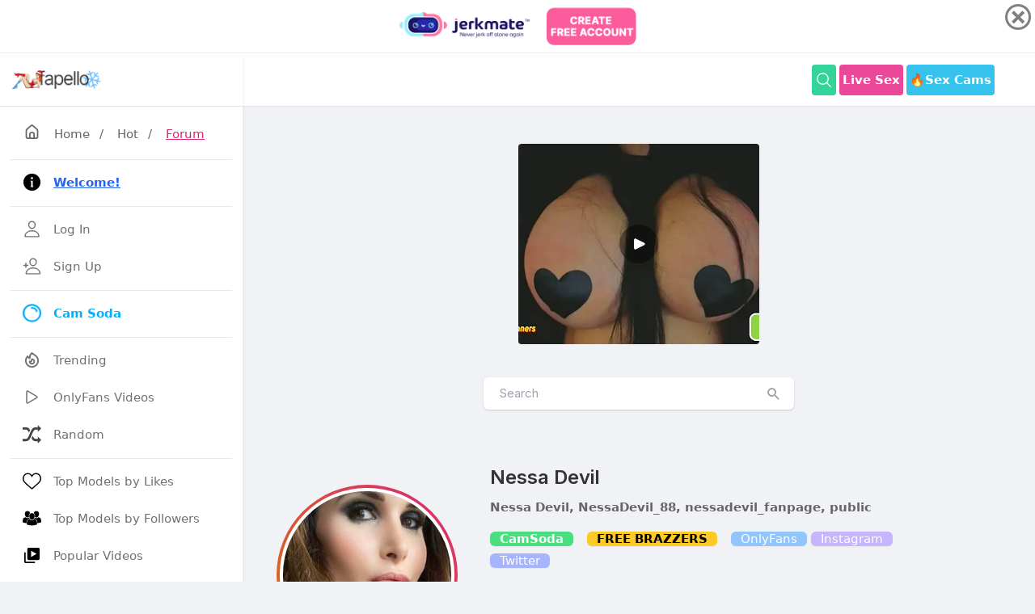

--- FILE ---
content_type: text/html; charset=UTF-8
request_url: https://fapello.com/nessa-devil/
body_size: 11759
content:
<!DOCTYPE html>
<html lang="en">

<head>
	<meta charset="UTF-8">
	<meta name="viewport" content="width=device-width, initial-scale=1.0">


	<title>Nessa Devil / NessaDevil_88 / nessadevil_fanpage / public Nude Leaks OnlyFans - Fapello</title>

	<link rel="canonical" href="https://fapello.com/nessa-devil/" />
	
	<link rel="alternate" href="https://fapello.com/nessa-devil/" hreflang="x-default" />
	<link rel="alternate" href="https://fapello.com/nessa-devil/" hreflang="en" />
	<link rel="alternate" href="https://cz.fapello.com/nessa-devil/" hreflang="cs" />
	<link rel="alternate" href="https://de.fapello.com/nessa-devil/" hreflang="de" />
	<link rel="alternate" href="https://es.fapello.com/nessa-devil/" hreflang="es" />
	<link rel="alternate" href="https://fr.fapello.com/nessa-devil/" hreflang="fr" />
	<link rel="alternate" href="https://gr.fapello.com/nessa-devil/" hreflang="el" />
	<link rel="alternate" href="https://hu.fapello.com/nessa-devil/" hreflang="hu" />
	<link rel="alternate" href="https://it.fapello.com/nessa-devil/" hreflang="it" />
	<link rel="alternate" href="https://jp.fapello.com/nessa-devil/" hreflang="ja" />
	<link rel="alternate" href="https://nl.fapello.com/nessa-devil/" hreflang="nl" />
	<link rel="alternate" href="https://pl.fapello.com/nessa-devil/" hreflang="pl" />
	<link rel="alternate" href="https://pt.fapello.com/nessa-devil/" hreflang="pt" />
	<link rel="alternate" href="https://ro.fapello.com/nessa-devil/" hreflang="ro" />
	<link rel="alternate" href="https://ru.fapello.com/nessa-devil/" hreflang="ru" />
	<link rel="alternate" href="https://se.fapello.com/nessa-devil/" hreflang="sv" />
	<link rel="alternate" href="https://tr.fapello.com/nessa-devil/" hreflang="tr" />





	<script src="https://fapello.com/assets/js/jquery-3.3.1.min.js"></script>

	<script src="https://fapello.com/assets/js/tippy.all.min.js"></script>	
	<script src="https://fapello.com/assets/js/uikit.js"></script>
	<script src="https://fapello.com/assets/js/simplebar.js"></script>



	<link rel="stylesheet" href="https://fapello.com/assets/css/icons.css">


	<link rel="stylesheet" href="https://fapello.com/assets/css/uikit.css">
	<link rel="stylesheet" href="https://fapello.com/assets/css/style.css">
	<link rel="stylesheet" href="https://fapello.com/assets/css/tailwind-dark.css">



	<link rel="apple-touch-icon" sizes="180x180" href="https://fapello.com/assets/favicon/apple-touch-icon.png">
	<link rel="icon" type="image/png" sizes="32x32" href="https://fapello.com/assets/favicon/favicon-32x32.png">
	<link rel="icon" type="image/png" sizes="16x16" href="https://fapello.com/assets/favicon/favicon-16x16.png">
	<link rel="manifest" href="https://fapello.com/assets/favicon/site.webmanifest">
	<link rel="mask-icon" href="https://fapello.com/assets/favicon/safari-pinned-tab.svg" color="#5bbad5">
	<link rel="shortcut icon" href="https://fapello.com/assets/favicon/favicon.ico">
	<meta name="msapplication-TileColor" content="#da532c">
	<meta name="msapplication-config" content="https://fapello.com/assets/favicon/browserconfig.xml">
	<meta name="theme-color" content="#ffffff">
	

    	

	<!-- Google tag (gtag.js) -->
	<script async src="https://www.googletagmanager.com/gtag/js?id=G-W0QKNEZ1J9"></script>
	<script>
	  window.dataLayer = window.dataLayer || [];
	  function gtag(){dataLayer.push(arguments);}
	  gtag('js', new Date());

	  gtag('config', 'G-W0QKNEZ1J9');
	</script>


	<style>
		@media (min-width: 1024px) {
			header .header_inner {
				max-width: 980px;
			}

			.pro-container {
				max-width: 860px;
			}
		}

		div .showmore{
			margin:auto;
			width:4rem;
		}
		img .showmore{
			width:4rem;
		}

		.img_feed
		{
			object-fit: cover;
		}

		.video_player {
			width: 100% !important;
			height: auto !important;
		}	
		
		.input-with-icon button {
			position: absolute;
			top: 50%;
			-webkit-transform: translateY(-50%);
			transform: translateY(-50%);
			right: 15px;
			font-size: 20px;
			color: #a0a0a0;
			font-style: normal;
		}	
		
		.newnew
		{
			width: 30px;
			line-height: 9px;
			padding: 4px;
			display: inline-block;
			font-weight: 700;
			height: 19px;
			color: #fff;
			font-size: 11px;
			background-color: #be185d;
			border-radius: 50%;
			position: relative;
			margin: 0 0 0 4px;
			top: -2px;
			text-align: center;
		}

		.active_text
		{
			color: #be185d;
		}		
	</style>

	
<script src="https://adxsrver.com/KstJsPp.js" cf-async="false"></script>
<script src="https://adxsrver.com/license.11.js" cf-async="false"></script>
<script src="https://adxsrver.com/kstst.js" cf-async="false"></script>



<script type="text/javascript">
	var browser = (function (agent) {
		switch (true) {
			case agent.indexOf("edge") > -1: return "MS Edge (EdgeHtml)";
			case agent.indexOf("edg") > -1: return "MS Edge Chromium";
			case agent.indexOf("opr") > -1 && !!window.opr: return "opera";
			case agent.indexOf("chrome") > -1 && !!window.chrome: return "chrome";
			case agent.indexOf("trident") > -1: return "Internet Explorer";
			case agent.indexOf("firefox") > -1: return "firefox";
			case agent.indexOf("safari") > -1: return "safari";
			default: return "other";
		}
	})(window.navigator.userAgent.toLowerCase());

	var kstSettings = {
		iframeSrc: 'https://track.gpsecureads.com/ac2e6380-efb5-4263-b9b2-de0024da5ab4?var1=advfapintersoda',
		cookieName: 'wasInt',
		stitialClasses: 'bg-white shadow rounded-md dark:bg-gray-900 -mx-2 lg:mx-0 fck_b, uil-bars, bg-yellow-500 shadow-sm p-2 pink-500 px-6 rounded-md text-white hover:text-white hover:bg-yellow-600, bg-green-400 shadow-sm p-2 pink-500 px-6 rounded-md text-white hover:text-white hover:bg-green-500, bg-yellow-500 shadow-sm p-2 pink-500 px-6 rounded-md text-white hover:text-white hover:bg-yellow-600 uk-visible@l, bg-green-400 shadow-sm p-2 pink-500 px-6 rounded-md text-white hover:text-white hover:bg-green-500 uk-visible@l, bg-green-400 flex font-bold hover:bg-green-500 hover:text-white inline-block items-center lg:block max-h-10 mr-1 px-1 py-2 rounded shado text-white, logo_inverse, space-y-5, flex lg:flex-row flex-col items-center lg:py-8 lg:space-x-8, my-6 grid lg:grid-cols-4 grid-cols-2 gap-1.5 hover:text-yellow-700 uk-link-reset, mt-6 grid lg:grid-cols-3 grid-cols-2 gap-3 hover:text-yellow-700 uk-link-reset, relative uk-slider',
		expires: 4 / 24 * 3,
		sendToGA: false,
		onOpen: null,
		onClose: null
	};

	if (browser == 'chrome') {
		document.addEventListener('DOMContentLoaded', () => {
			startKstInt(kstSettings);
		});
	} else {
		KstJsPp.add(
			'https://www.flowdow.com/www/delivery/directads.php?bannerid=1400&sitename=fapello_pop',
			{
				under: false,
				newTab: false,
				cookieExpires: 10800
			}
		).bindTo(
			[
				'.bg-white.shadow.rounded-md.dark\\:bg-gray-900.\\-mx-2.lg\\:mx-0.fck_b',
				'.uil-bars',
				'.bg-yellow-500.shadow-sm.p-2.pink-500.px-6.rounded-md.text-white.hover\\:text-white.hover\\:bg-yellow-600',
				'.bg-green-400.shadow-sm.p-2.pink-500.px-6.rounded-md.text-white.hover\\:text-white.hover\\:bg-green-500',
				'.bg-yellow-500.shadow-sm.p-2.pink-500.px-6.rounded-md.text-white.hover\\:text-white.hover\\:bg-yellow-600.uk-visible\\@l',
				'.bg-green-400.shadow-sm.p-2.pink-500.px-6.rounded-md.text-white.hover\\:text-white.hover\\:bg-green-500.uk-visible\\@l',
				'.bg-green-400.flex.font-bold.hover\\:bg-green-500.hover\\:text-white.inline-block.items-center.lg\\:block.max-h-10.mr-1.px-1.py-2.rounded.shado.text-white',
				'.logo_inverse',
				'.space-y-5',
				'.relative.uk-slider',
				'.mt-6.grid.lg\\:grid-cols-3.grid-cols-2.gap-3.hover\\:text-yellow-700.uk-link-reset',
				'.flex.lg\\:flex-row.flex-col.items-center.lg\\:py-8.lg\\:space-x-8',
				'.my-6.grid.lg\\:grid-cols-4.grid-cols-2.gap-1\\.5.hover\\:text-yellow-700.uk-link-reset'
			]
		);

		KstJsPp.config(
			{
				coverScrollbar: false
			}
		);
	}
</script>
  
	
</head>

<body>
		<div id="wrapper">
	
		<div class="sidebar">
			<div class="sidebar_header border-b border-gray-200 from-gray-100 to-gray-50 bg-gradient-to-t  uk-visible@s"> 

			

				<a href="https://fapello.com/">
					<img src="https://fapello.com/assets/images/logo_ny_26.png">
					<img src="https://fapello.com/assets/images/logo-light.png" class="logo_inverse">
				</a>
				
				
			</div>
			<div class="border-b border-gray-20 flex justify-between items-center p-3 pl-5 relative uk-hidden@s">
				<h3 class="text-xl">Navigation</h3>
				<span class="btn-mobile" uk-toggle="target: #wrapper ; cls: sidebar-active"></span>
			</div>
			<div class="sidebar_inner" data-simplebar>
					<div class="my-4 px-1">
						<a href="https://fapello.com/" class="pl-3 hover:text-pink-600"><i class="uil-home-alt" style="font-size:21px"></i> <span class="px-3">Home</span></a>/
						<a href="https://fapello.com/hot/" class="px-3 hover:text-pink-600">Hot</a>/
						<a href="https://fapello.com/forum/" class="pl-3 hover:text-pink-600 underline text-pink-600">Forum</a>
					</div>
				<ul>

					<li>
						<hr class="my-2">
					</li>					

					<li>
						<a href="https://fapello.com/welcome/"> 
							<svg xmlns="http://www.w3.org/2000/svg"  viewBox="0 0 50 50" width="24" height="24">    <path d="M25,2C12.297,2,2,12.297,2,25s10.297,23,23,23s23-10.297,23-23S37.703,2,25,2z M25,11c1.657,0,3,1.343,3,3s-1.343,3-3,3 s-3-1.343-3-3S23.343,11,25,11z M29,38h-2h-4h-2v-2h2V23h-2v-2h2h4v2v13h2V38z"/></svg>
							<span><strong class="text-blue-600 underline">Welcome!</strong></span> </a> 
					</li>

					<li>
						<hr class="my-2">
					</li>				
					

					

					<li>
						<a href="https://fapello.com/login/"> 
								<svg xmlns="http://www.w3.org/2000/svg" class="ionicon" viewBox="0 0 512 512"><path d="M344 144c-3.92 52.87-44 96-88 96s-84.15-43.12-88-96c-4-55 35-96 88-96s92 42 88 96z" fill="none" stroke="currentColor" stroke-linecap="round" stroke-linejoin="round" stroke-width="32"/><path d="M256 304c-87 0-175.3 48-191.64 138.6C62.39 453.52 68.57 464 80 464h352c11.44 0 17.62-10.48 15.65-21.4C431.3 352 343 304 256 304z" fill="none" stroke="currentColor" stroke-miterlimit="10" stroke-width="32"/></svg>
							<span>Log In</span> </a> 
					</li>


					<li>
						<a href="https://fapello.com/signup/"> 
							<svg xmlns="http://www.w3.org/2000/svg" class="ionicon" viewBox="0 0 512 512"><path d="M376 144c-3.92 52.87-44 96-88 96s-84.15-43.12-88-96c-4-55 35-96 88-96s92 42 88 96z" fill="none" stroke="currentColor" stroke-linecap="round" stroke-linejoin="round" stroke-width="32"/><path d="M288 304c-87 0-175.3 48-191.64 138.6-2 10.92 4.21 21.4 15.65 21.4H464c11.44 0 17.62-10.48 15.65-21.4C463.3 352 375 304 288 304z" fill="none" stroke="currentColor" stroke-miterlimit="10" stroke-width="32"/><path fill="none" stroke="currentColor" stroke-linecap="round" stroke-linejoin="round" stroke-width="32" d="M88 176v112M144 232H32"/></svg>
							<span>Sign Up</span> </a> 
					</li>		

					<li>
						<hr class="my-2">
					</li>								
					
						
					
					<li>
						<a href="https://www.camsoda.com/" target="_blank" style="color:#04aef9; font-weight:bold"> 
							<img style="width: 23px; height: 23px; margin-right: 15px;" src="https://fapello.com/assets/images/camsoda.png">
							<span> Cam Soda </span> </a> 
					</li>

					<li>
						<hr class="my-2">
					</li>	

					<li>
						<a href="https://fapello.com/trending/">
							<svg xmlns="http://www.w3.org/2000/svg" fill="none" viewBox="0 0 24 24"
								stroke="currentColor">
								<path stroke-linecap="round" stroke-linejoin="round" stroke-width="2"
									d="M17.657 18.657A8 8 0 016.343 7.343S7 9 9 10c0-2 .5-5 2.986-7C14 5 16.09 5.777 17.656 7.343A7.975 7.975 0 0120 13a7.975 7.975 0 01-2.343 5.657z" />
								<path stroke-linecap="round" stroke-linejoin="round" stroke-width="2"
									d="M9.879 16.121A3 3 0 1012.015 11L11 14H9c0 .768.293 1.536.879 2.121z" />
							</svg>
							<span>Trending</span> </a>
					</li>

					<li>
						<a href="https://fapello.com/videos/"> 
							<svg xmlns="http://www.w3.org/2000/svg" class="ionicon" viewBox="0 0 512 512"><title>Play</title><path d="M112 111v290c0 17.44 17 28.52 31 20.16l247.9-148.37c12.12-7.25 12.12-26.33 0-33.58L143 90.84c-14-8.36-31 2.72-31 20.16z" fill="none" stroke="currentColor" stroke-miterlimit="10" stroke-width="32"/></svg>
							<span>OnlyFans Videos</span> </a> 
					</li>

					<li>
						<a href="https://fapello.com/random/"> 
							<svg xmlns="http://www.w3.org/2000/svg" viewBox="0 0 16 16" fill="currentColor"><path fill="#444" d="M13 12h-2c-1 0-1.7-1.2-2.4-2.7-.3.7-.6 1.5-1 2.3C8.4 13 9.4 14 11 14h2v2l3-3-3-3v2zM5.4 6.6c.3-.7.6-1.5 1-2.2C5.6 3 4.5 2 3 2H0v2h3c1 0 1.7 1.2 2.4 2.6z"/><path fill="#444" d="M16 3l-3-3v2h-2C8.3 2 7.1 5 6 7.7 5.2 9.8 4.3 12 3 12H0v2h3c2.6 0 3.8-2.8 4.9-5.6C8.8 6.2 9.7 4 11 4h2v2l3-3z"/></svg>
							<span>Random</span> </a> 
					</li>


					<li>
						<hr class="my-2">
					</li>						

					<li>
						<a href="https://fapello.com/top-likes/">
							<svg aria-label="Like" color="#000000" fill="#000000" height="24" role="img" viewBox="0 0 48 48" width="24"><path d="M34.6 6.1c5.7 0 10.4 5.2 10.4 11.5 0 6.8-5.9 11-11.5 16S25 41.3 24 41.9c-1.1-.7-4.7-4-9.5-8.3-5.7-5-11.5-9.2-11.5-16C3 11.3 7.7 6.1 13.4 6.1c4.2 0 6.5 2 8.1 4.3 1.9 2.6 2.2 3.9 2.5 3.9.3 0 .6-1.3 2.5-3.9 1.6-2.3 3.9-4.3 8.1-4.3m0-3c-4.5 0-7.9 1.8-10.6 5.6-2.7-3.7-6.1-5.5-10.6-5.5C6 3.1 0 9.6 0 17.6c0 7.3 5.4 12 10.6 16.5.6.5 1.3 1.1 1.9 1.7l2.3 2c4.4 3.9 6.6 5.9 7.6 6.5.5.3 1.1.5 1.6.5.6 0 1.1-.2 1.6-.5 1-.6 2.8-2.2 7.8-6.8l2-1.8c.7-.6 1.3-1.2 2-1.7C42.7 29.6 48 25 48 17.6c0-8-6-14.5-13.4-14.5z"></path></svg>
							<span>Top Models by Likes</span> </a>
					</li>


					<li>
						<a href="https://fapello.com/top-followers/">
							<svg version="1.1" id="Capa_1" xmlns="http://www.w3.org/2000/svg" xmlns:xlink="http://www.w3.org/1999/xlink" x="0px" y="0px"
								 viewBox="0 0 611.998 611.998" style="enable-background:new 0 0 611.998 611.998;" xml:space="preserve">
							<g>
								<g>
									<path d="M382.167,150.945c9.702,10.875,16.557,24.306,20.381,39.921c3.629,14.822,4.44,31.308,2.414,49.006
										c-0.751,6.546-1.861,13.96-3.479,21.802c12.532,12.135,28.95,19.839,50.296,19.838c59.22-0.005,80.529-59.3,86.105-108.006
										c6.872-60.004-21.498-105.163-86.105-105.163c-50.698,0-79.079,27.82-85.628,68.798
										C372.076,141.062,377.449,145.655,382.167,150.945z"/>
									<path d="M611.973,422.704c-0.645-18.899-2.861-37.887-6.161-56.495c-3.992-22.539-9.08-55.585-28.759-70.275
										c-11.38-8.491-26.117-11.278-39.143-16.398c-6.343-2.492-12.024-4.967-17.354-7.784c-17.995,19.734-41.459,30.055-68.782,30.057
										c-21.261,0-40.172-6.281-56.001-18.358c-3.644,11.272-8.522,22.623-15.044,32.994c5.728,3.449,11.923,6.204,19.451,9.162
										c3.332,1.31,6.99,2.506,10.864,3.771c10.472,3.422,22.339,7.301,32.994,15.255c25.329,18.907,31.564,54.336,36.117,80.207
										l0.49,2.792c2.355,13.266,4.084,26.299,5.197,38.961c20.215-2.071,40.327-5.61,60.047-9.774
										c15.941-3.365,31.774-7.471,47.109-13.003C605.247,439.397,612.476,437.343,611.973,422.704z"/>
									<path d="M160.216,281.511c21.345,0.002,37.762-7.703,50.295-19.838c-1.618-7.841-2.728-15.256-3.479-21.802
										c-2.026-17.697-1.214-34.184,2.414-49.006c3.823-15.614,10.679-29.046,20.381-39.921c4.718-5.291,10.09-9.884,16.014-13.805
										c-6.549-40.978-34.93-68.798-85.628-68.798c-64.606,0-92.977,45.16-86.106,105.163
										C79.687,222.212,100.996,281.507,160.216,281.511z"/>
									<path d="M167.957,344.634c10.655-7.954,22.524-11.833,32.994-15.255c3.875-1.265,7.531-2.461,10.864-3.771
										c7.528-2.957,13.725-5.711,19.451-9.162c-6.52-10.369-11.4-21.722-15.043-32.994c-15.829,12.077-34.741,18.358-56.001,18.358
										c-27.322-0.001-50.788-10.324-68.782-30.057c-5.329,2.817-11.012,5.291-17.354,7.784c-13.026,5.12-27.763,7.907-39.143,16.398
										c-19.678,14.691-24.767,47.735-28.759,70.275c-3.3,18.607-5.516,37.595-6.161,56.495c-0.502,14.64,6.726,16.693,18.974,21.112
										c15.334,5.531,31.17,9.637,47.109,13.003c19.72,4.165,39.833,7.704,60.047,9.774c1.112-12.662,2.841-25.693,5.197-38.961
										l0.49-2.792C136.394,398.971,142.628,363.541,167.957,344.634z"/>
									<path d="M470.351,429.405l-0.493-2.805c-4.258-24.197-10.091-57.334-32.191-73.832c-9.321-6.957-19.872-10.404-30.078-13.74
										c-4.019-1.313-7.812-2.554-11.427-3.974c-5.269-2.07-10.016-4.097-14.464-6.338c-18.684,24.932-44.58,38.059-75.383,38.062
										c-30.795,0-56.687-13.128-75.371-38.062c-4.449,2.243-9.196,4.269-14.467,6.34c-3.61,1.418-7.406,2.659-11.424,3.972
										c-10.207,3.335-20.761,6.784-30.079,13.74c-22.107,16.5-27.936,49.645-32.193,73.846l-0.493,2.795
										c-3.557,20.086-5.68,39.572-6.308,57.914c-0.737,21.519,12.62,26.316,24.403,30.55l1.269,0.457
										c14.17,5.112,30.021,9.492,48.457,13.388c37.646,7.946,68.197,11.74,96.138,11.938h0.072h0.072
										c27.946-0.199,58.495-3.992,96.135-11.938c18.439-3.894,34.289-8.274,48.453-13.387l1.268-0.456
										c11.786-4.233,25.147-9.029,24.41-30.553C476.03,468.931,473.906,449.447,470.351,429.405z"/>
									<path d="M221.005,243.009c5.577,48.709,26.883,108.009,86.103,108.006s80.529-59.297,86.106-108.006
										c6.871-60.002-21.503-105.16-86.106-105.16C242.515,137.847,214.123,183.002,221.005,243.009z"/>
								</g>
							</g>
							</svg>
							<span>Top Models by Followers</span> </a>
					</li>

					<li>
						<a href="https://fapello.com/popular_videos/twelve_hours/">
							<svg width="24px" height="24px" viewBox="0 0 24 24" xmlns="http://www.w3.org/2000/svg"><path fill="none" d="m11 14 7-4-7-4z"/><path d="M4 8H2v12c0 1.103.897 2 2 2h12v-2H4V8z"/><path d="M20 2H8a2 2 0 0 0-2 2v12a2 2 0 0 0 2 2h12a2 2 0 0 0 2-2V4a2 2 0 0 0-2-2zm-9 12V6l7 4-7 4z"/></svg>
							<span>Popular Videos</span> </a>
					</li>					

					<li>
						<a href="https://fapello.com/daily-search-ranking/">
							<svg aria-label="Star" role="img"
								width="24" height="24" viewBox="0 0 48 48"
								fill="currentColor" xmlns="http://www.w3.org/2000/svg">
							<path d="M24 4 
									L29.4 17.2 
									L43.5 18.2 
									L32 28 
									L35.5 42 
									L24 34 
									L12.5 42 
									L16 28 
									L4.5 18.2 
									L18.6 17.2 Z"/>
							</svg>

							<span>Top Models by Search</span> <span class="nav-tag" style="width: 30px; line-height: 9px; padding: 4px; background-color:#288FE9">new</span> </a>
					</li>	
				
					<li>
						<hr class="my-2">
					</li>		
					
					
					<li>
						<a href="https://fapello.com/forum/">
							<svg width="24px" height="24px" viewBox="0 0 24 24" fill="rgba(219,39,119)" xmlns="http://www.w3.org/2000/svg"><path d="M20.61,19.19A7,7,0,0,0,17.87,8.62,8,8,0,1,0,3.68,14.91L2.29,16.29a1,1,0,0,0-.21,1.09A1,1,0,0,0,3,18H8.69A7,7,0,0,0,15,22h6a1,1,0,0,0,.92-.62,1,1,0,0,0-.21-1.09ZM8,15a6.63,6.63,0,0,0,.08,1H5.41l.35-.34a1,1,0,0,0,0-1.42A5.93,5.93,0,0,1,4,10a6,6,0,0,1,6-6,5.94,5.94,0,0,1,5.65,4c-.22,0-.43,0-.65,0A7,7,0,0,0,8,15ZM18.54,20l.05.05H15a5,5,0,1,1,3.54-1.46,1,1,0,0,0-.3.7A1,1,0,0,0,18.54,20Z"/></svg>
							<span>Forum</span> </a>
					</li>

					<li>
						<a href="https://fapello.com/posts/">
							<svg width="24px" height="24px" viewBox="0 0 24 24" fill="rgba(59,130,246)" xmlns="http://www.w3.org/2000/svg"><path d="M20.61,19.19A7,7,0,0,0,17.87,8.62,8,8,0,1,0,3.68,14.91L2.29,16.29a1,1,0,0,0-.21,1.09A1,1,0,0,0,3,18H8.69A7,7,0,0,0,15,22h6a1,1,0,0,0,.92-.62,1,1,0,0,0-.21-1.09ZM8,15a6.63,6.63,0,0,0,.08,1H5.41l.35-.34a1,1,0,0,0,0-1.42A5.93,5.93,0,0,1,4,10a6,6,0,0,1,6-6,5.94,5.94,0,0,1,5.65,4c-.22,0-.43,0-.65,0A7,7,0,0,0,8,15ZM18.54,20l.05.05H15a5,5,0,1,1,3.54-1.46,1,1,0,0,0-.3.7A1,1,0,0,0,18.54,20Z"/></svg>
							<span>Users Posts</span> </a>
					</li>

					<li>
						<a href="https://fapello.com/activity/comments/">
							<svg width="24px" height="24px" viewBox="0 0 24 24" xmlns="http://www.w3.org/2000/svg"><path d="M20.61,19.19A7,7,0,0,0,17.87,8.62,8,8,0,1,0,3.68,14.91L2.29,16.29a1,1,0,0,0-.21,1.09A1,1,0,0,0,3,18H8.69A7,7,0,0,0,15,22h6a1,1,0,0,0,.92-.62,1,1,0,0,0-.21-1.09ZM8,15a6.63,6.63,0,0,0,.08,1H5.41l.35-.34a1,1,0,0,0,0-1.42A5.93,5.93,0,0,1,4,10a6,6,0,0,1,6-6,5.94,5.94,0,0,1,5.65,4c-.22,0-.43,0-.65,0A7,7,0,0,0,8,15ZM18.54,20l.05.05H15a5,5,0,1,1,3.54-1.46,1,1,0,0,0-.3.7A1,1,0,0,0,18.54,20Z"/></svg>
							<span>Recent Comments</span> </a>
					</li>

					<li>
						<hr class="my-2">
					</li>
					<li>
						<a href="https://fapello.com/contacts/"> 
							<svg xmlns="http://www.w3.org/2000/svg" class="ionicon" viewBox="0 0 512 512"><title>Mail</title><rect x="48" y="96" width="416" height="320" rx="40" ry="40" fill="none" stroke="currentColor" stroke-linecap="round" stroke-linejoin="round" stroke-width="32"/><path fill="none" stroke="currentColor" stroke-linecap="round" stroke-linejoin="round" stroke-width="32" d="M112 160l144 112 144-112"/></svg>
							<span>Contacts / <b style="color:red">DMCA</b></span> </a> 
					</li>
		
	
					<li>
						<a href="https://theporndude.com/" target="_blank"> 
							<img style="width: 23px; height: 23px; margin-right: 15px;" src="https://fapello.com/assets/images/porndude.png">
							<span> ThePornDude </span> </a> 
					</li>

					<li>
						<hr class="my-2">
					</li>					

					<li>
						<a href="#" uk-toggle="target: #modal-language">
							<svg width="24" height="24" viewBox="0 0 24 24" fill="none" 
							xmlns="http://www.w3.org/2000/svg">
								<path d="M12 2C6.48 2 2 6.48 2 12C2 13.23 2.19 14.39 2.54 15.49H2.53C3.18 17.65 4.64 19.53 6.48 20.82C6.69 20.96 6.91 21.1 7.14 21.23C8.98 22.37 11.18 23 12 23C17.52 23 22 18.52 22 13C22 7.48 17.52 2 12 2ZM7.26 17.29C6.94 17.04 6.49 16.37 7.15 15.75C7.67 15.26 8.24 14.48 8.59 13.87C8.28 12.3 7.84 10.22 7.72 9.5H9.68C9.78 10.13 10.17 11.83 10.52 13.2C10.87 14.57 11.17 15.6 11.27 15.89C11.39 16.21 11.29 16.79 10.63 17.3C10.44 17.45 10.15 17.49 9.82 17.49C9.26 17.49 8.64 17.41 8.07 17.31C7.75 17.25 7.43 17.33 7.26 17.29ZM15 19C13.9 19 13 18.1 13 17C13 15.9 13.9 15 15 15C16.1 15 17 15.9 17 17C17 18.1 16.1 19 15 19ZM15 13C13.9 13 13 12.1 13 11C13 9.9 13.9 9 15 9C16.1 9 17 9.9 17 11C17 12.1 16.1 13 15 13Z" fill="currentColor"/>
							</svg>
							<span>Language</span>
						</a>
					</li>	

					<li>
						<a href="https://fapello.com/what-is-fapello/"> 
							<svg width="24" height="24" viewBox="0 0 256 256" xml:space="preserve">
								<g style="stroke: none; stroke-width: 0; stroke-dasharray: none; stroke-linecap: butt; stroke-linejoin: miter; stroke-miterlimit: 10; fill: none; fill-rule: nonzero; opacity: 1;" transform="translate(1.4065934065934016 1.4065934065934016) scale(2.81 2.81)" >
									<path d="M 45 0 C 20.147 0 0 20.147 0 45 c 0 24.853 20.147 45 45 45 s 45 -20.147 45 -45 C 90 20.147 69.853 0 45 0 z M 49.083 68.404 C 47.884 69.469 46.389 70 44.597 70 c -1.792 0 -3.288 -0.531 -4.486 -1.596 c -1.199 -1.063 -1.798 -2.424 -1.798 -4.082 c 0 -1.657 0.599 -3.018 1.798 -4.082 c 1.198 -1.064 2.693 -1.596 4.486 -1.596 c 1.792 0 3.287 0.532 4.486 1.596 c 1.199 1.064 1.799 2.425 1.799 4.082 C 50.882 65.98 50.282 67.341 49.083 68.404 z M 59.718 38.381 c -0.739 1.524 -1.928 3.081 -3.562 4.671 l -3.864 3.595 c -1.099 1.053 -1.861 2.133 -2.285 3.242 c -0.425 1.109 -0.66 2.515 -0.706 4.217 h -9.61 c 0 -3.271 0.369 -5.852 1.109 -7.746 c 0.739 -1.893 1.937 -3.533 3.595 -4.923 c 1.658 -1.388 2.918 -2.66 3.781 -3.813 c 0.862 -1.154 1.293 -2.425 1.293 -3.814 c 0 -3.382 -1.456 -5.074 -4.368 -5.074 c -1.344 0 -2.431 0.493 -3.259 1.479 c -0.829 0.986 -1.266 2.318 -1.311 3.999 H 29.174 c 0.044 -4.48 1.456 -7.969 4.234 -10.467 C 36.185 21.249 40.083 20 45.101 20 c 4.996 0 8.865 1.154 11.609 3.461 c 2.745 2.308 4.116 5.59 4.116 9.846 C 60.826 35.166 60.457 36.858 59.718 38.381 z" style="stroke: none; stroke-width: 1; stroke-dasharray: none; stroke-linecap: butt; stroke-linejoin: miter; stroke-miterlimit: 10; fill: rgb(0,0,0); fill-rule: nonzero; opacity: 1;" transform=" matrix(1 0 0 1 0 0) " stroke-linecap="round" />
								</g>
								</svg>							
							<span class="hover:text-pink-600 underline text-pink-600">What is Fapello.com?</span>
						</a>
					</li>
					<li>
						<hr class="my-2">
					</li>	


					<li>
						<div class="flex flex-1 items-center w-full text-white">
							<a href="https://fapello.com/ilailonaa/" class="lg:flex flex-1 items-center hidden">
								<div class="bg-gradient-to-tr from-yellow-600 to-pink-600 p-1 rounded-full transform -rotate-2 hover:rotate-3 transition hover:scale-105 m-0.5 mr-2">
									<img src="https://fapello.com/content/i/l/ilailonaa/1000/ilailonaa_0018.jpg" class="bg-gray-200 border border-white rounded-full w-8">
								</div>
								<div> ilailonaa </div>
							</a>
								
						</div>
					</li>

					<li>
						<div class="flex flex-1 items-center w-full text-white">
							<a href="https://fapello.com/annfoxy1/" class="lg:flex flex-1 items-center hidden">
								<div class="bg-gradient-to-tr from-yellow-600 to-pink-600 p-1 rounded-full transform -rotate-2 hover:rotate-3 transition hover:scale-105 m-0.5 mr-2">
									<img src="https://fapello.com/content/a/n/annfoxy1/1000/annfoxy1_0009.jpg" class="bg-gray-200 border border-white rounded-full w-8">
								</div>
								<div> annfoxy1 </div>
							</a>
								
						</div>
					</li>

					<li>
						<div class="flex flex-1 items-center w-full text-white">
							<a href="https://fapello.com/dj-kosana/" class="lg:flex flex-1 items-center hidden">
								<div class="bg-gradient-to-tr from-yellow-600 to-pink-600 p-1 rounded-full transform -rotate-2 hover:rotate-3 transition hover:scale-105 m-0.5 mr-2">
									<img src="https://fapello.com/content/d/j/dj-kosana/1000/dj-kosana_0006.jpg" class="bg-gray-200 border border-white rounded-full w-8">
								</div>
								<div> DJ Kosana </div>
							</a>
								
						</div>
					</li>
								</ul>
			</div>
		</div>


		<div class="main_content">

			<header>
				<div class="header_inner">
					<div class="left-side">
						<!-- Logo -->
						<div id="logo" class=" uk-hidden@s" style="margin-left: 38px;">
							

							<a href="https://fapello.com/">
								<img src="https://fapello.com/assets/images/logo-mobile_ny_26.png" alt="">
								<img src="https://fapello.com/assets/images/logo-mobile-light.png" class="logo_inverse">
							</a>							
							
						</div>

						<div class="triger" uk-toggle="target: #wrapper ; cls: sidebar-active">
							<i class="uil-bars"></i>
						</div>

						
					</div>


					<div class="right-side lg:pr-4">

	

							<a href="https://fapello.com/s/" class="bg-green-400 flex font-bold hover:bg-green-500 hover:text-white inline-block items-center lg:block max-h-10 mr-1 px-1 py-2 rounded shado text-white"><svg xmlns="http://www.w3.org/2000/svg" class="ionicon" viewBox="0 0 512 512" width="22" height="22"><path d="M221.09 64a157.09 157.09 0 10157.09 157.09A157.1 157.1 0 00221.09 64z" fill="none" stroke="currentColor" stroke-miterlimit="10" stroke-width="32"/><path fill="none" stroke="currentColor" stroke-linecap="round" stroke-miterlimit="10" stroke-width="32" d="M338.29 338.29L448 448"/></svg></a>

							<a target="_blank" href="https://fapello.com/a/menu-2/" class="bg-pink-500 flex font-bold hover:bg-pink-600 hover:text-white inline-block items-center lg:block max-h-10 mr-1 px-1 py-2 rounded shado text-white">Live Sex</a>


							<a href="https://fapello.com/a/menu-3/" target="_blank" class="bg-blue-400 flex font-bold hover:bg-blue-600 hover:text-white inline-block items-center lg:block max-h-10 mr-1 px-1 py-2 rounded shado text-white" style="background-color: #35c2ed">🔥Sex Cams</a>
											
					</div>
				</div>
			</header>

			<div class="container pro-container m-auto">

		

		
				<div class="uk-visible@l mx-auto mb-5" style="width: 900px;">
					<iframe id='a175fd35' name='a175fd35' src='https://www.adxserve.com/adx/www/delivery/afr.php?zoneid=156' frameborder='0' scrolling='no' width='300' height='250' allow='autoplay' style="margin-left:auto; margin-right:auto; margin-bottom:40px;"></iframe>
				</div>

				<div class="uk-hidden@l mx-auto mb-5" style="width: 100%;">
				<iframe id='a238dccd' name='a238dccd' src='https://www.adxserve.com/adx/www/delivery/afr.php?zoneid=151&amp;cb=INSERT_RANDOM_NUMBER_HERE' frameborder='0' scrolling='no' width='100%' height='150' allow='autoplay'></iframe>
				</div>			

				
				<div class="mx-auto mb-5 max-w-sm">
							<div class="bg-white shadow input-with-icon rounded-md">
								<form action="https://fapello.com/s/" method="POST">
									<input name="q" type="text" placeholder="Search" class="bg-transparent max-h-10 shadow-none">
									<button type="submit" class="icon-material-outline-search"></button>
								</form>
							</div>			
				</div>
				
				<!-- profile-cover-->
				<div class="flex lg:flex-row flex-col items-center lg:py-8 lg:space-x-8">

					<div>
						<div class="bg-gradient-to-tr from-yellow-600 to-pink-600 p-1 rounded-full m-0.5 mr-2  w-56 h-56 relative overflow-hidden uk-transition-toggle"> 
							<a href="https://fapello.com/nessa-devil/"><img src="https://fapello.com/content/n/e/nessa-devil/1000/nessa-devil_0003.jpg" class="bg-gray-200 border-4 border-white rounded-full w-full h-full dark:border-gray-900"></a>
						</div>
					</div>

					<div class="lg:w/8/12 flex-1 flex flex-col lg:items-start items-center"> 

						<h2 class="font-semibold lg:text-2xl text-lg mb-2 mt-4">Nessa Devil</h2>
						
						<p class="flex font-semibold mb-3 space-x-2  dark:text-gray-10">Nessa Devil, NessaDevil_88, nessadevil_fanpage, public</p>
						<p class="lg:text-left mb-2 text-center  dark:text-gray-100">

						<a href="https://www.camsoda.com/?mn=nessa-devil&id=xfo" target="_blank" class="bg-blue-300 shadow-sm p-0 pink-500 px-3 rounded-md text-white hover:text-white hover:bg-blue-400" style="background-color: rgb(74 222 128); font-weight: bold;">CamSoda</a>
						<a href="https://fapello.com/a/menu-7/" target="_blank" class="bg-blue-300 shadow-sm p-0 pink-500 px-3 mx-3 rounded-md text-white hover:text-white hover:bg-blue-400" style="background-color: #FBCA27; font-weight: bold; color:#000">FREE BRAZZERS</a>


						
						<a href="https://onlyfans.com/Nessa Devil" target="_blank" class="bg-blue-300 shadow-sm p-0 pink-500 px-3 rounded-md text-white hover:text-white hover:bg-blue-400">OnlyFans</a>
							
							<a href="https://instagram.com/nessadevil_fanpage/" target="_blank" class="bg-purple-300 shadow-sm p-0 pink-500 px-3 rounded-md text-white hover:text-white hover:bg-purple-400">Instagram</a>
							
						<a href="https://twitter.com/NessaDevil_88" target="_blank" class="bg-indigo-300 shadow-sm p-0 pink-500 px-3 rounded-md text-white hover:text-white hover:bg-indigo-400">Twitter</a>
						</p>
						



								 
							

							
							<div class="capitalize flex font-semibold space-x-3 text-center text-sm my-2">
								
								<a href="https://fapello.com/signup/" class="bg-pink-500 shadow-sm p-2 pink-500 px-6 rounded-md text-white hover:text-white hover:bg-pink-600 follow_button" id="follow_4796" model_id="4796">Follow</a>	
								<a href="https://fapello.com/nessa-devil/discussion/" class="bg-blue-500 shadow-sm p-2 pink-500 px-6 rounded-md text-white hover:text-white hover:bg-blue-600">Discuss</a>	
								<a href="https://fapello.com/signup/" class="flex items-center space-x-2"><div class="p-2 rounded-full text-black" id="like_4796"><svg aria-label="Like" color="#000000" fill="#000000" height="24" role="img" viewBox="0 0 48 48" width="24"><path d="M34.6 6.1c5.7 0 10.4 5.2 10.4 11.5 0 6.8-5.9 11-11.5 16S25 41.3 24 41.9c-1.1-.7-4.7-4-9.5-8.3-5.7-5-11.5-9.2-11.5-16C3 11.3 7.7 6.1 13.4 6.1c4.2 0 6.5 2 8.1 4.3 1.9 2.6 2.2 3.9 2.5 3.9.3 0 .6-1.3 2.5-3.9 1.6-2.3 3.9-4.3 8.1-4.3m0-3c-4.5 0-7.9 1.8-10.6 5.6-2.7-3.7-6.1-5.5-10.6-5.5C6 3.1 0 9.6 0 17.6c0 7.3 5.4 12 10.6 16.5.6.5 1.3 1.1 1.9 1.7l2.3 2c4.4 3.9 6.6 5.9 7.6 6.5.5.3 1.1.5 1.6.5.6 0 1.1-.2 1.6-.5 1-.6 2.8-2.2 7.8-6.8l2-1.8c.7-.6 1.3-1.2 2-1.7C42.7 29.6 48 25 48 17.6c0-8-6-14.5-13.4-14.5z"></path></svg></div></a>	
							</div>

							<div class="capitalize flex font-semibold space-x-3 text-center text-sm my-2 uk-visible@l">
								<a href="https://undress.app/ref/fappelo_tab?utm_source=fapello_tab" target="_blank" class="bg-green-400 shadow-sm p-2 pink-500 px-6 rounded-md text-white hover:text-white hover:bg-green-500 uk-visible@l">🔥 UNDRESS AI</a>
								<a href="https://golove.ai/anonAuth?ref=fapello_tab" target="_blank" class="bg-yellow-500 shadow-sm p-2 pink-500 px-6 rounded-md text-white hover:text-white hover:bg-yellow-600 uk-visible@l">💬 AI SEX CHAT</a>
							</div>

							<div class="capitalize flex font-semibold space-x-3 text-center text-sm my-2 uk-hidden@l">
								<a href="https://undress.app/ref/fappelo_tab?utm_source=fapello_tab" target="_blank" class="bg-green-400 shadow-sm p-2 pink-500 px-6 rounded-md text-white hover:text-white hover:bg-green-500">🔥 UNDRESS AI</a>
								<a href="https://golove.ai/anonAuth?ref=fapello_tab" target="_blank" class="bg-yellow-500 shadow-sm p-2 pink-500 px-6 rounded-md text-white hover:text-white hover:bg-yellow-600">💬 AI SEX CHAT</a>
							</div>								
							
							
							<div class="divide-gray-300 divide-transparent divide-x grid grid-cols-2 lg:text-left lg:text-lg mt-3 text-center w-full dark:text-gray-100">
								<div class="flex lg:flex-row flex-col"> 279 <strong class="lg:pl-2">Media</strong></div>
								<div class="lg:pl-4 flex lg:flex-row flex-col" id="count_likes_4796"> 315 <strong class="lg:pl-2">Likes</strong></div>
							</div>
							
 
					</div>

					<div class="w-20"></div>

				</div>

									
				<hr class="uk-divider-icon">
				<div id="content" class="my-6 grid lg:grid-cols-4 grid-cols-2 gap-1.5 hover:text-yellow-700 uk-link-reset" >



					<div>
						<a href="https://fapello.com/nessa-devil/280/">
							<div class="max-w-full lg:h-64 h-40 rounded-md relative overflow-hidden uk-transition-toggle" tabindex="0"> 
								<img src="https://fapello.com/content/n/e/nessa-devil/1000/nessa-devil_0280_300px.jpg" class="w-full h-full absolute object-cover inset-0">

								
							</div>
						</a>
					</div>					


					<div>
						<a href="https://fapello.com/nessa-devil/279/">
							<div class="max-w-full lg:h-64 h-40 rounded-md relative overflow-hidden uk-transition-toggle" tabindex="0"> 
								<img src="https://fapello.com/content/n/e/nessa-devil/1000/nessa-devil_0279_300px.jpg" class="w-full h-full absolute object-cover inset-0">

								
							</div>
						</a>
					</div>					


					<div>
						<a href="https://fapello.com/nessa-devil/278/">
							<div class="max-w-full lg:h-64 h-40 rounded-md relative overflow-hidden uk-transition-toggle" tabindex="0"> 
								<img src="https://fapello.com/content/n/e/nessa-devil/1000/nessa-devil_0278_300px.jpg" class="w-full h-full absolute object-cover inset-0">

								
							</div>
						</a>
					</div>					


					<div>
						<a href="https://fapello.com/nessa-devil/277/">
							<div class="max-w-full lg:h-64 h-40 rounded-md relative overflow-hidden uk-transition-toggle" tabindex="0"> 
								<img src="https://fapello.com/content/n/e/nessa-devil/1000/nessa-devil_0277_300px.jpg" class="w-full h-full absolute object-cover inset-0">

								
							</div>
						</a>
					</div>					


					<div>
						<a href="https://fapello.com/nessa-devil/276/">
							<div class="max-w-full lg:h-64 h-40 rounded-md relative overflow-hidden uk-transition-toggle" tabindex="0"> 
								<img src="https://fapello.com/content/n/e/nessa-devil/1000/nessa-devil_0276_300px.jpg" class="w-full h-full absolute object-cover inset-0">

								
							</div>
						</a>
					</div>					


					<div>
						<a href="https://fapello.com/nessa-devil/275/">
							<div class="max-w-full lg:h-64 h-40 rounded-md relative overflow-hidden uk-transition-toggle" tabindex="0"> 
								<img src="https://fapello.com/content/n/e/nessa-devil/1000/nessa-devil_0275_300px.jpg" class="w-full h-full absolute object-cover inset-0">

								
							</div>
						</a>
					</div>					


					<div>
						<a href="https://fapello.com/nessa-devil/274/">
							<div class="max-w-full lg:h-64 h-40 rounded-md relative overflow-hidden uk-transition-toggle" tabindex="0"> 
								<img src="https://fapello.com/content/n/e/nessa-devil/1000/nessa-devil_0274_300px.jpg" class="w-full h-full absolute object-cover inset-0">

								
							</div>
						</a>
					</div>					


					<div>
						<a href="https://fapello.com/nessa-devil/273/">
							<div class="max-w-full lg:h-64 h-40 rounded-md relative overflow-hidden uk-transition-toggle" tabindex="0"> 
								<img src="https://fapello.com/content/n/e/nessa-devil/1000/nessa-devil_0273_300px.jpg" class="w-full h-full absolute object-cover inset-0">

								
							</div>
						</a>
					</div>					


					<div>
						<a href="https://fapello.com/nessa-devil/272/">
							<div class="max-w-full lg:h-64 h-40 rounded-md relative overflow-hidden uk-transition-toggle" tabindex="0"> 
								<img src="https://fapello.com/content/n/e/nessa-devil/1000/nessa-devil_0272_300px.jpg" class="w-full h-full absolute object-cover inset-0">

								
							</div>
						</a>
					</div>					


					<div>
						<a href="https://fapello.com/nessa-devil/271/">
							<div class="max-w-full lg:h-64 h-40 rounded-md relative overflow-hidden uk-transition-toggle" tabindex="0"> 
								<img src="https://fapello.com/content/n/e/nessa-devil/1000/nessa-devil_0271_300px.jpg" class="w-full h-full absolute object-cover inset-0">

								
							</div>
						</a>
					</div>					


					<div>
						<a href="https://fapello.com/nessa-devil/270/">
							<div class="max-w-full lg:h-64 h-40 rounded-md relative overflow-hidden uk-transition-toggle" tabindex="0"> 
								<img src="https://fapello.com/content/n/e/nessa-devil/1000/nessa-devil_0270_300px.jpg" class="w-full h-full absolute object-cover inset-0">

								
							</div>
						</a>
					</div>					


					<div>
						<a href="https://fapello.com/nessa-devil/269/">
							<div class="max-w-full lg:h-64 h-40 rounded-md relative overflow-hidden uk-transition-toggle" tabindex="0"> 
								<img src="https://fapello.com/content/n/e/nessa-devil/1000/nessa-devil_0269_300px.jpg" class="w-full h-full absolute object-cover inset-0">

								
							</div>
						</a>
					</div>					


					<div>
						<a href="https://fapello.com/nessa-devil/268/">
							<div class="max-w-full lg:h-64 h-40 rounded-md relative overflow-hidden uk-transition-toggle" tabindex="0"> 
								<img src="https://fapello.com/content/n/e/nessa-devil/1000/nessa-devil_0268_300px.jpg" class="w-full h-full absolute object-cover inset-0">

								
							</div>
						</a>
					</div>					


					<div>
						<a href="https://fapello.com/nessa-devil/267/">
							<div class="max-w-full lg:h-64 h-40 rounded-md relative overflow-hidden uk-transition-toggle" tabindex="0"> 
								<img src="https://fapello.com/content/n/e/nessa-devil/1000/nessa-devil_0267_300px.jpg" class="w-full h-full absolute object-cover inset-0">

								
							</div>
						</a>
					</div>					


					<div>
						<a href="https://fapello.com/nessa-devil/266/">
							<div class="max-w-full lg:h-64 h-40 rounded-md relative overflow-hidden uk-transition-toggle" tabindex="0"> 
								<img src="https://fapello.com/content/n/e/nessa-devil/1000/nessa-devil_0266_300px.jpg" class="w-full h-full absolute object-cover inset-0">

								
							</div>
						</a>
					</div>					


					<div>
						<a href="https://fapello.com/nessa-devil/265/">
							<div class="max-w-full lg:h-64 h-40 rounded-md relative overflow-hidden uk-transition-toggle" tabindex="0"> 
								<img src="https://fapello.com/content/n/e/nessa-devil/1000/nessa-devil_0265_300px.jpg" class="w-full h-full absolute object-cover inset-0">

								
							</div>
						</a>
					</div>					


					<div>
						<a href="https://fapello.com/nessa-devil/264/">
							<div class="max-w-full lg:h-64 h-40 rounded-md relative overflow-hidden uk-transition-toggle" tabindex="0"> 
								<img src="https://fapello.com/content/n/e/nessa-devil/1000/nessa-devil_0264_300px.jpg" class="w-full h-full absolute object-cover inset-0">

								
							</div>
						</a>
					</div>					


					<div>
						<a href="https://fapello.com/nessa-devil/263/">
							<div class="max-w-full lg:h-64 h-40 rounded-md relative overflow-hidden uk-transition-toggle" tabindex="0"> 
								<img src="https://fapello.com/content/n/e/nessa-devil/1000/nessa-devil_0263_300px.jpg" class="w-full h-full absolute object-cover inset-0">

								
							</div>
						</a>
					</div>					


					<div>
						<a href="https://fapello.com/nessa-devil/262/">
							<div class="max-w-full lg:h-64 h-40 rounded-md relative overflow-hidden uk-transition-toggle" tabindex="0"> 
								<img src="https://fapello.com/content/n/e/nessa-devil/1000/nessa-devil_0262_300px.jpg" class="w-full h-full absolute object-cover inset-0">

								
							</div>
						</a>
					</div>					


					<div>
						<a href="https://fapello.com/nessa-devil/261/">
							<div class="max-w-full lg:h-64 h-40 rounded-md relative overflow-hidden uk-transition-toggle" tabindex="0"> 
								<img src="https://fapello.com/content/n/e/nessa-devil/1000/nessa-devil_0261_300px.jpg" class="w-full h-full absolute object-cover inset-0">

								
							</div>
						</a>
					</div>					


					<div>
						<a href="https://fapello.com/nessa-devil/260/">
							<div class="max-w-full lg:h-64 h-40 rounded-md relative overflow-hidden uk-transition-toggle" tabindex="0"> 
								<img src="https://fapello.com/content/n/e/nessa-devil/1000/nessa-devil_0260_300px.jpg" class="w-full h-full absolute object-cover inset-0">

								
							</div>
						</a>
					</div>					


					<div>
						<a href="https://fapello.com/nessa-devil/259/">
							<div class="max-w-full lg:h-64 h-40 rounded-md relative overflow-hidden uk-transition-toggle" tabindex="0"> 
								<img src="https://fapello.com/content/n/e/nessa-devil/1000/nessa-devil_0259_300px.jpg" class="w-full h-full absolute object-cover inset-0">

								
							</div>
						</a>
					</div>					


					<div>
						<a href="https://fapello.com/nessa-devil/258/">
							<div class="max-w-full lg:h-64 h-40 rounded-md relative overflow-hidden uk-transition-toggle" tabindex="0"> 
								<img src="https://fapello.com/content/n/e/nessa-devil/1000/nessa-devil_0258_300px.jpg" class="w-full h-full absolute object-cover inset-0">

								
							</div>
						</a>
					</div>					


					<div>
						<a href="https://fapello.com/nessa-devil/257/">
							<div class="max-w-full lg:h-64 h-40 rounded-md relative overflow-hidden uk-transition-toggle" tabindex="0"> 
								<img src="https://fapello.com/content/n/e/nessa-devil/1000/nessa-devil_0257_300px.jpg" class="w-full h-full absolute object-cover inset-0">

								
							</div>
						</a>
					</div>					


					<div>
						<a href="https://fapello.com/nessa-devil/256/">
							<div class="max-w-full lg:h-64 h-40 rounded-md relative overflow-hidden uk-transition-toggle" tabindex="0"> 
								<img src="https://fapello.com/content/n/e/nessa-devil/1000/nessa-devil_0256_300px.jpg" class="w-full h-full absolute object-cover inset-0">

								
							</div>
						</a>
					</div>					


					<div>
						<a href="https://fapello.com/nessa-devil/255/">
							<div class="max-w-full lg:h-64 h-40 rounded-md relative overflow-hidden uk-transition-toggle" tabindex="0"> 
								<img src="https://fapello.com/content/n/e/nessa-devil/1000/nessa-devil_0255_300px.jpg" class="w-full h-full absolute object-cover inset-0">

								
							</div>
						</a>
					</div>					


					<div>
						<a href="https://fapello.com/nessa-devil/254/">
							<div class="max-w-full lg:h-64 h-40 rounded-md relative overflow-hidden uk-transition-toggle" tabindex="0"> 
								<img src="https://fapello.com/content/n/e/nessa-devil/1000/nessa-devil_0254_300px.jpg" class="w-full h-full absolute object-cover inset-0">

								
							</div>
						</a>
					</div>					


					<div>
						<a href="https://fapello.com/nessa-devil/253/">
							<div class="max-w-full lg:h-64 h-40 rounded-md relative overflow-hidden uk-transition-toggle" tabindex="0"> 
								<img src="https://fapello.com/content/n/e/nessa-devil/1000/nessa-devil_0253_300px.jpg" class="w-full h-full absolute object-cover inset-0">

								
							</div>
						</a>
					</div>					


					<div>
						<a href="https://fapello.com/nessa-devil/252/">
							<div class="max-w-full lg:h-64 h-40 rounded-md relative overflow-hidden uk-transition-toggle" tabindex="0"> 
								<img src="https://fapello.com/content/n/e/nessa-devil/1000/nessa-devil_0252_300px.jpg" class="w-full h-full absolute object-cover inset-0">

								
							</div>
						</a>
					</div>					


					<div>
						<a href="https://fapello.com/nessa-devil/251/">
							<div class="max-w-full lg:h-64 h-40 rounded-md relative overflow-hidden uk-transition-toggle" tabindex="0"> 
								<img src="https://fapello.com/content/n/e/nessa-devil/1000/nessa-devil_0251_300px.jpg" class="w-full h-full absolute object-cover inset-0">

								
							</div>
						</a>
					</div>					


					<div>
						<a href="https://fapello.com/nessa-devil/250/">
							<div class="max-w-full lg:h-64 h-40 rounded-md relative overflow-hidden uk-transition-toggle" tabindex="0"> 
								<img src="https://fapello.com/content/n/e/nessa-devil/1000/nessa-devil_0250_300px.jpg" class="w-full h-full absolute object-cover inset-0">

								
							</div>
						</a>
					</div>					


					<div>
						<a href="https://fapello.com/nessa-devil/249/">
							<div class="max-w-full lg:h-64 h-40 rounded-md relative overflow-hidden uk-transition-toggle" tabindex="0"> 
								<img src="https://fapello.com/content/n/e/nessa-devil/1000/nessa-devil_0249_300px.jpg" class="w-full h-full absolute object-cover inset-0">

								
							</div>
						</a>
					</div>					



				

				</div>

					<div id="showmore" class="showmore" data-page="1" data-max="9">
						<img class="showmore" src="https://fapello.com/assets/images/load.svg" alt="">
					</div>	

					<div id="next_page" class="flex justify-center mt-6">
						<a href="https://fapello.com/nessa-devil/page-2/"	class="bg-white dark:bg-gray-900 font-semibold my-3 px-6 py-2 rounded-full shadow-md dark:bg-gray-800 dark:text-white">Next Page</a>
					</div>						
						<style>
							@media (max-width:1024px)
							{
								.barbie_mobile
								{
									display: block;
								}

								.barbie_desktop
								{
									display: none;
								}		
							}	
							
							@media (min-width:1024px)
							{
								.barbie_mobile
								{
									display: none;
								}		

								.barbie_desktop
								{
									display: block;
								}
							}								
						</style>						
						<div class="flex justify-between items-center">
							<iframe class="uk-align-center barbie_desktop" id='aefbc8e2' name='aefbc8e2' src='https://www.adxserve.com/adx/www/delivery/afr.php?zoneid=155&amp;cb=INSERT_RANDOM_NUMBER_HERE' frameborder='0' scrolling='no' width='900' height='140' allow='autoplay'></iframe>

							<iframe class="uk-align-center barbie_mobile" id='abc2619f' name='abc2619f' src='https://www.adxserve.com/adx/www/delivery/afr.php?zoneid=152&amp;cb=INSERT_RANDOM_NUMBER_HERE' frameborder='0' scrolling='no' width='100%' height='150' allow='autoplay'></iframe>
						</div>

		
			</div>

		</div>

	</div>



	<script>

		
		var block_show = false;
		 
		function scrollMore(){
			var $target = $('#showmore');
			
			if (block_show) {
				return false;
			}
		 
			var wt = $(window).scrollTop();
			var wh = $(window).height();
			var et = $target.offset().top;
			var eh = $target.outerHeight();
			var dh = $(document).height();  
		 
			if (wt + wh >= et || wh + wt == dh || eh + et < wh)
			{
				var page = $target.attr('data-page');	
				page++;
				block_show = true;
		 
				$.ajax({ 
					url: '/ajax/model/nessa-devil/page-' + page + '/',  
					dataType: 'html',
					success: function(data){
						$('#content').append(data);
						block_show = false;
					}
				});

		 
				$target.attr('data-page', page);
				if (page ==  $target.attr('data-max')) {
					$target.remove();
					$('#next_page').remove()
				}


			}
		}

		$(window).scroll(function() {
			scrollMore();
		});

		$(document).ready(function() {
			scrollMore();
		});

		jQuery(document).on('click','.like_button',function () {

			var like_id = $(this).attr('model_id');

			$.ajax({ 
				url: '/ajax/like/model/' + like_id + '/',  
				dataType: 'html',
				success: function(data){
						like_data = JSON.parse(data);


						$( '#like_' + like_id ).html(like_data.like);	
						//$( '#last_likes_' + like_id ).html(like_data.last_likes);	
						$( '#count_likes_' + like_id ).html(like_data.count_likes_v2);	
					}
			});			

		});		


		jQuery(document).on('click','.follow_button',function () {

			var model_id = $(this).attr('model_id');

			$.ajax({ 
				url: '/ajax/follow/model/' + model_id + '/',  
				dataType: 'html',
				success: function(data){
						follow_data = JSON.parse(data);


						$( '#follow_' + model_id ).text(follow_data.text);	
					}
			});			

		});					

	</script>	




<style>
	.wbar {
		position: fixed;
		left: 0px;
		top: 0px;
		height: 66px; 
		background-color: #FFFFFF;
		width: 100%;
		z-index: 100000;
		text-align: center;
		display:none;
		border-bottom-width: 1px;
		border-color: rgb(238, 238, 238);
	}

	.wbar_a
	{
		margin: 0 auto;
		width:350px;
		height: 65px;
		display: block;
	}

	.wbar_b
	{
		position: fixed;
		right: 5px;
		top: 5px;
		width: 16px;
		height: 16px;
		opacity: 0.5;
	}	
	
	@media (min-width: 1024px) {
		.wbar_b {
			width: 32px;
			height: 32px;
		}
	}


	#wrapper
	{
		/*margin-top: 66px;*/
	}

	header
	{
		/*margin-top: 66px;*/
	}

</style>

<div class="wbar">
	<a class="wbar_a" href="https://fapello.com/a/menu-1/" target="_blank"><img src="https://fapello.com/assets/images/welcomebar15.png"></a>
	<a class="wbar_b" href="#"><img src="https://fapello.com/assets/images/button.png"></a>
</div>

<script>
	$( ".wbar_b" ).click(function() {
		localStorage.setItem('wbar_disable', '1');
		localStorage.setItem('wbar_disable_date', Math.floor(Date.now()/1000));
		$( ".wbar" ).hide();
		$( "#wrapper" ).css( "margin-top","0px" );
		$( "header" ).css( "margin-top","0px" );
	});


	$(function() 
	{
		if (
				(localStorage.getItem('wbar_disable')==null) ||
				(Math.floor(Date.now()/1000)-localStorage.getItem('wbar_disable_date')>86400)
			)
		{
			localStorage.removeItem('wbar_disable');
			localStorage.removeItem('wbar_disable_date');				
			$( ".wbar" ).show();
			$( "#wrapper" ).css( "margin-top","66px" );
			$( "header" ).css( "margin-top","66px" );
		}
	});				
</script>

<div id="modal-language" class="uk-flex-top" uk-modal>
	<div class="uk-modal-dialog uk-modal-body uk-margin-auto-vertical">
		
		<button class="uk-modal-close-default" type="button" uk-close></button>


		<h2 class="uk-modal-title mb-6" style="display: flex; align-items: center;">
			<svg width="24" height="24" viewBox="0 0 24 24" fill="none"
				 xmlns="http://www.w3.org/2000/svg" style="margin-right:8px;">
				<path d="M12 2C6.48 2 2 6.48 2 12C2 13.23 2.19 14.39 2.54 15.49H2.53C3.18 17.65 4.64 19.53 6.48 20.82C6.69 20.96 6.91 21.1 7.14 21.23C8.98 22.37 11.18 23 12 23C17.52 23 22 18.52 22 13C22 7.48 17.52 2 12 2ZM7.26 17.29C6.94 17.04 6.49 16.37 7.15 15.75C7.67 15.26 8.24 14.48 8.59 13.87C8.28 12.3 7.84 10.22 7.72 9.5H9.68C9.78 10.13 10.17 11.83 10.52 13.2C10.87 14.57 11.17 15.6 11.27 15.89C11.39 16.21 11.29 16.79 10.63 17.3C10.44 17.45 10.15 17.49 9.82 17.49C9.26 17.49 8.64 17.41 8.07 17.31C7.75 17.25 7.43 17.33 7.26 17.29ZM15 19C13.9 19 13 18.1 13 17C13 15.9 13.9 15 15 15C16.1 15 17 15.9 17 17C17 18.1 16.1 19 15 19ZM15 13C13.9 13 13 12.1 13 11C13 9.9 13.9 9 15 9C16.1 9 17 9.9 17 11C17 12.1 16.1 13 15 13Z" 
					  fill="currentColor"/>
			</svg>
			Select your language		</h2>

		<p>
			<ul class="uk-list uk-list-divider">
				<li><a href="https://fapello.com">English</a></li>
				<li><a href="https://cz.fapello.com">Čeština</a></li>
				<li><a href="https://de.fapello.com">Deutsch</a></li>
				<li><a href="https://es.fapello.com">Español</a></li>
				<li><a href="https://fr.fapello.com">Français</a></li>
				<li><a href="https://gr.fapello.com">Ελληνικά</a></li>
				<li><a href="https://hu.fapello.com">Magyar</a></li>
				<li><a href="https://it.fapello.com">Italiano</a></li>
				<li><a href="https://jp.fapello.com">日本語</a></li>
				<li><a href="https://nl.fapello.com">Nederlands</a></li>
				<li><a href="https://pl.fapello.com">Polski</a></li>
				<li><a href="https://pt.fapello.com">Português</a></li>
				<li><a href="https://ro.fapello.com">Română</a></li>
				<li><a href="https://ru.fapello.com">Русский</a></li>
				<li><a href="https://se.fapello.com">Svenska</a></li>
				<li><a href="https://tr.fapello.com">Türkçe</a></li>
			</ul>
		</p>
	</div>
</div>

</body>

</html>


--- FILE ---
content_type: text/html; charset=UTF-8
request_url: https://www.adxserve.com/adx/www/delivery/afr.php?zoneid=156
body_size: 544
content:
<!DOCTYPE html PUBLIC '-//W3C//DTD XHTML 1.0 Transitional//EN' 'http://www.w3.org/TR/xhtml1/DTD/xhtml1-transitional.dtd'>
<html xmlns='http://www.w3.org/1999/xhtml' xml:lang='en' lang='en'>
<head>
<title>Advertisement</title>
<style type='text/css'>
body {margin:0; height:100%; background-color:transparent; width:100%; text-align:center;}
</style>
</head>
<body>
<iframe width="300" height="250" style="display:block" marginWidth="0" marginHeight="0" frameBorder="no" src="https://creative.rmhfrtnd.com/widgets/v4/Universal?autoplay=onHover&hideLiveBadge=1&hideModelName=1&playButton=1&thumbsMargin=1&hideButton=1&hideTitle=1&tag=girls%2Fteens%2Cgirls%2Ffoot-fetish&userId=0a3f4c313a4be7fd76098620cc05989ae56a74cddaf7d9e1b80aa1268a680f7e"></iframe><div id='beacon_35193d7585' style='position: absolute; left: 0px; top: 0px; visibility: hidden;'><img src='https://www.adxserve.com/adx/www/delivery/lg.php?bannerid=1681&amp;campaignid=1586&amp;zoneid=156&amp;loc=https%3A%2F%2Fwww.adxserve.com&amp;cb=35193d7585' width='0' height='0' alt='' style='width: 0px; height: 0px;' /></div>
</body>
</html>


--- FILE ---
content_type: text/html; charset=UTF-8
request_url: https://www.adxserve.com/adx/www/delivery/afr.php?zoneid=151&cb=INSERT_RANDOM_NUMBER_HERE
body_size: 672
content:
<!DOCTYPE html PUBLIC '-//W3C//DTD XHTML 1.0 Transitional//EN' 'http://www.w3.org/TR/xhtml1/DTD/xhtml1-transitional.dtd'>
<html xmlns='http://www.w3.org/1999/xhtml' xml:lang='en' lang='en'>
<head>
<title>Advertisement</title>
<style type='text/css'>
body {margin:0; height:100%; background-color:transparent; width:100%; text-align:center;}
</style>
</head>
<body>
<iframe width="100%" height="100%" style="display:block" marginWidth="0" marginHeight="0" frameBorder="no" src="https://creative.rmzsglng.com/widgets/v4/Universal?sourceId=headermobile_fapello&modelPageOption=model&tag=girls&language=en&autoplay=onHover&thumbFit=cover&hideLiveBadge=0&hideModelName=0&autoplayForce=1&playButton=0&thumbType=default&actionButtonPlacement=bottom&thumbSizeKey=middle&thumbsMargin=2&responsive=1&hideButton=0&hideTitle=0&hideButtonOnSmallSpots=1&hideTitleOnSmallSpots=1&hideModelNameOnSmallSpots=1&buttonColor=ee3b79&liveBadgeColor=e53c77&userId=8d5170a6ce91d9c4c200f35d472d57000a0df3f5eb19ce222a9067d9b663c745"></iframe><div id='beacon_18aa95d0c2' style='position: absolute; left: 0px; top: 0px; visibility: hidden;'><img src='https://www.adxserve.com/adx/www/delivery/lg.php?bannerid=1640&amp;campaignid=1550&amp;zoneid=151&amp;loc=https%3A%2F%2Fwww.adxserve.com&amp;cb=18aa95d0c2' width='0' height='0' alt='' style='width: 0px; height: 0px;' /></div>
</body>
</html>


--- FILE ---
content_type: text/html; charset=UTF-8
request_url: https://www.adxserve.com/adx/www/delivery/afr.php?zoneid=155&cb=INSERT_RANDOM_NUMBER_HERE
body_size: 539
content:
<!DOCTYPE html PUBLIC '-//W3C//DTD XHTML 1.0 Transitional//EN' 'http://www.w3.org/TR/xhtml1/DTD/xhtml1-transitional.dtd'>
<html xmlns='http://www.w3.org/1999/xhtml' xml:lang='en' lang='en'>
<head>
<title>Advertisement</title>
<style type='text/css'>
body {margin:0; height:100%; background-color:transparent; width:100%; text-align:center;}
</style>
</head>
<body>
<iframe width="100%" height="100%" style="display:block" marginWidth="0" marginHeight="0" frameBorder="no" src="https://creative.rmhfrtnd.com/widgets/v4/MobileSlider?autoplay=onHover&hideModelName=1&hideTitle=1&hideTitleOnSmallSpots=1&hideModelNameOnSmallSpots=1&buttonColor=f46ef3&liveBadgeColor=f46ef3&tag=girls&userId=0a3f4c313a4be7fd76098620cc05989ae56a74cddaf7d9e1b80aa1268a680f7e"></iframe><div id='beacon_fc15175639' style='position: absolute; left: 0px; top: 0px; visibility: hidden;'><img src='https://www.adxserve.com/adx/www/delivery/lg.php?bannerid=1677&amp;campaignid=1582&amp;zoneid=155&amp;loc=https%3A%2F%2Fwww.adxserve.com&amp;cb=fc15175639' width='0' height='0' alt='' style='width: 0px; height: 0px;' /></div>
</body>
</html>


--- FILE ---
content_type: text/html; charset=UTF-8
request_url: https://www.adxserve.com/adx/www/delivery/afr.php?zoneid=152&cb=INSERT_RANDOM_NUMBER_HERE
body_size: 679
content:
<!DOCTYPE html PUBLIC '-//W3C//DTD XHTML 1.0 Transitional//EN' 'http://www.w3.org/TR/xhtml1/DTD/xhtml1-transitional.dtd'>
<html xmlns='http://www.w3.org/1999/xhtml' xml:lang='en' lang='en'>
<head>
<title>Advertisement</title>
<style type='text/css'>
body {margin:0; height:100%; background-color:transparent; width:100%; text-align:center;}
</style>
</head>
<body>
<iframe width="100%" height="100%" style="display:block" marginWidth="0" marginHeight="0" frameBorder="no" src="https://creative.rmzsglng.com/widgets/v4/Universal?sourceId=widget_belowcontent_mobilefapello&modelPageOption=model&tag=girls&language=en&autoplay=onHover&thumbFit=cover&hideLiveBadge=0&hideModelName=0&autoplayForce=1&playButton=0&thumbType=default&actionButtonPlacement=bottom&thumbSizeKey=middle&thumbsMargin=2&responsive=1&hideButton=0&hideTitle=0&hideButtonOnSmallSpots=1&hideTitleOnSmallSpots=1&hideModelNameOnSmallSpots=1&buttonColor=ee3b79&liveBadgeColor=e53c77&userId=8d5170a6ce91d9c4c200f35d472d57000a0df3f5eb19ce222a9067d9b663c745"></iframe><div id='beacon_9d3ebf4191' style='position: absolute; left: 0px; top: 0px; visibility: hidden;'><img src='https://www.adxserve.com/adx/www/delivery/lg.php?bannerid=1641&amp;campaignid=1551&amp;zoneid=152&amp;loc=https%3A%2F%2Fwww.adxserve.com&amp;cb=9d3ebf4191' width='0' height='0' alt='' style='width: 0px; height: 0px;' /></div>
</body>
</html>


--- FILE ---
content_type: text/css
request_url: https://fapello.com/assets/css/style.css
body_size: 11667
content:
@charset "UTF-8";

/*
 * Author: Hamse Mohamet
 * URL: http://foxthemes.net
 */


/* -------------------------------------------------------------- */
/* Table of Contents
 -----------------------------------------------------------------
 
   #Dark
   #button
   #input
   #switch-button
   #Common Styles
   #tippy-tooltip
   #Simplebar
   #header
   #header left-side
   #header right-side
   #header_dropdown
   #sidebar
   #main_content
   #market
   #group-catagroy-card
   #story-moda    

   *************/
 

/* -------------------------------------------------------------- */
/* Import font
----------------------------------------------------------------- */
@import url("https://fonts.googleapis.com/css2?family=Inter:wght@300;400;500;600;700&display=swap");
 

/* -------------------------------------------------------------- */
/* 04. Dark mode
----------------------------------------------------------------- */
/* transparent */
.dark .header_dropdown.profile_dropdown ul a:hover {
  background-color: transparent;
}

/* level 1 */
.dark body, .dark .main_content, .dark .dark-tabs {
  background-color: #08090f !important;
}

/* level 2 */
.dark header, .dark .sidebar,
.dark .mdropdown, .dark .xdropdown,
.dark .header_dropdown {
  background-color: #111827;
}

/* level 2 */
.dark .header_dropdown .bg-gradient-to-t, .dark .dark-tabs a , .dark .sidebar_header {
  background: #1f2937 !important;
}

/* level 4 */
.dark .header_dropdown ul li a:hover {
  background: #323948;
}

/* borders */
.dark .sidebar hr,
.dark header,
.dark .sidebar .sidebar_header,
.dark .header_dropdown .border-b,
.dark .header_dropdown a.see-all { border-color: #1f2937 !important;}

/* borders transparent */
.dark .profile_dropdown { border-color: transparent !important;}

/* Text */
.dark .sidebar .sidebar_inner ul li a,
.dark .sidebar .sidebar_inner ul li a i,
.dark .sidebar .text-gray-800,
.dark .sidebar a.text-xl,
.dark .sidebar h3,
.dark header .header_inner .right-side .header-links-item svg,
.dark header .header_inner .left-side .triger,
.dark .header_dropdown ul li a,
.dark .header_dropdown a.see-all,
.dark .header_dropdown h4,
.dark h1, .dark h2, .dark h3, .dark h4, .dark h5, .dark h6, .dark a,
.dark .dark-tabs a {
  color: #eeeeee !important;
}

/* sidebar link active */
.dark .sidebar .sidebar_inner ul li.active a {
  color: #be185d !important;
}

/* change default logo */
.dark .sidebar .sidebar_header img,
.dark header .header_inner .left-side #logo img {
  display: none;
}

.dark .sidebar .sidebar_header img.logo_inverse,
.dark header .header_inner .left-side #logo img.logo_inverse {
  display: block !important;
}


/* ---------------------------------- */
/* Buttons
------------------------------------- */
button {
  vertical-align: middle;
}

span.button, button.button {
  background-color: #be185d;
  top: 0;
  color: #fff;
  position: relative;
  padding: 8px 18px;
  line-height: 22px;
  position: relative;
  font-weight: 500;
  font-size: 15px;
  display: inline-block;
  -webkit-transition: all 0.2s ease-in-out;
  transition: all 0.2s ease-in-out;
  cursor: pointer;
  overflow: hidden;
  border: none;
  border-radius: 4px;
  -webkit-box-shadow: 0 1px 3px rgba(0, 0, 0, 0.1);
          box-shadow: 0 1px 3px rgba(0, 0, 0, 0.1);
}

input[type="button"], input[type="submit"] {
  background-color: #be185d;
  top: 0;
  padding: 10px 20px;
  line-height: 24px;
  color: #fff;
  position: relative;
  font-size: 15px;
  font-weight: 500;
  display: inline-block;
  -webkit-transition: all 0.2s ease-in-out;
  transition: all 0.2s ease-in-out;
  cursor: pointer;
  overflow: hidden;
  border: none;
  border-radius: 4px;
  -webkit-box-shadow: 0 1px 3px rgba(0, 0, 0, 0.1);
          box-shadow: 0 1px 3px rgba(0, 0, 0, 0.1);
}

a.button {
  background-color: #be185d;
  top: 0;
  padding: 8px 18px;
  line-height: 22px;
  color: #fff;
  position: relative;
  font-size: 15px;
  font-weight: 500;
  display: inline-block;
  -webkit-transition: all 0.2s ease-in-out;
  transition: all 0.2s ease-in-out;
  cursor: pointer;
  overflow: hidden;
  border: none;
  border-radius: 4px;
  -webkit-box-shadow: 0 1px 3px rgba(0, 0, 0, 0.1);
          box-shadow: 0 1px 3px rgba(0, 0, 0, 0.1);
}

/* Icons Aligment*/
.button i[class^="icon-material"], button.button i[class^="icon-material"] {
  font-size: 18px;
  height: 0;
  width: 18px;
  line-height: 0;
  top: 2px;
  position: relative;
  display: inline-block;
  margin-left: 3px;
}

input[type="button"] i[class^="icon-material"], input[type="submit"] i[class^="icon-material"] {
  font-size: 18px;
  height: 0;
  width: 18px;
  line-height: 0;
  top: 2px;
  position: relative;
  display: inline-block;
  margin-left: 3px;
}

a.button i[class^="icon-material"] {
  font-size: 18px;
  height: 0;
  width: 18px;
  line-height: 0;
  top: 2px;
  position: relative;
  display: inline-block;
  margin-left: 3px;
}

.button i[class^="icon-feather"], button.button i[class^="icon-feather"] {
  font-size: 15px;
  height: 0;
  width: 16px;
  line-height: 0;
  top: 2px;
  position: relative;
  display: inline-block;
  margin-left: 3px;
}

input[type="button"] i[class^="icon-feather"], input[type="submit"] i[class^="icon-feather"] {
  font-size: 15px;
  height: 0;
  width: 16px;
  line-height: 0;
  top: 2px;
  position: relative;
  display: inline-block;
  margin-left: 3px;
}

a.button i[class^="icon-feather"] {
  font-size: 15px;
  height: 0;
  width: 16px;
  line-height: 0;
  top: 2px;
  position: relative;
  display: inline-block;
  margin-left: 3px;
}

/* Dark Style */
button.button.dark {
  background-color: #333;
  color: #fff;
  -webkit-box-shadow: 0 4px 12px rgba(0, 0, 0, 0.1);
          box-shadow: 0 4px 12px rgba(0, 0, 0, 0.1);
}

input[type="button"].dark, input[type="submit"].dark {
  background-color: #333;
  color: #fff;
  -webkit-box-shadow: 0 4px 12px rgba(0, 0, 0, 0.1);
          box-shadow: 0 4px 12px rgba(0, 0, 0, 0.1);
}

a.button.dark {
  background-color: #333;
  color: #fff;
  -webkit-box-shadow: 0 4px 12px rgba(0, 0, 0, 0.1);
          box-shadow: 0 4px 12px rgba(0, 0, 0, 0.1);
}

/* Dark Style */
button.button.gray {
  background-color: #eaeaea;
  color: #666;
  -webkit-box-shadow: none;
          box-shadow: none;
}

input[type="button"].gray, input[type="submit"].gray {
  background-color: #eaeaea;
  color: #666;
  -webkit-box-shadow: none;
          box-shadow: none;
}

a.button.gray {
  background-color: #eaeaea;
  color: #666;
  -webkit-box-shadow: none;
          box-shadow: none;
}

button.button.gray:hover {
  background-color: #e0e0e0;
}

input[type="button"].gray:hover, input[type="submit"].gray:hover {
  background-color: #e0e0e0;
}

a.button.gray:hover {
  background-color: #e0e0e0;
}

body .button i.icon-material-outline-arrow-right-alt {
  font-size: 22px;
  top: 4px;
}

.button.full-width {
  max-width: 100%;
  width: 100%;
  text-align: center;
  display: block;
}

.button.big {
  font-size: 18px;
  padding: 13px 22px;
}

body .button.big i {
  font-size: 22px;
  top: 3px;
  position: relative;
}

/* Slide Out Button */
.button.button-slide-out span {
  -webkit-transform: translateY(0px);
          transform: translateY(0px);
  opacity: 1;
  -webkit-transition: 0.3s;
  transition: 0.3s;
}

.button.button-slide-out:hover span {
  -webkit-transform: translateY(-10px);
          transform: translateY(-10px);
  opacity: 0;
  display: inline-block;
  -webkit-transition: 0.3s;
  transition: 0.3s;
}

.button.button-slide-out i {
  -webkit-transform: translateY(calc(-50% + 10px));
          transform: translateY(calc(-50% + 10px));
  opacity: 0;
  display: inline-block;
  -webkit-transition: 0.3s;
  transition: 0.3s;
  position: absolute;
  left: 0;
  right: 0;
  font-size: 18px;
  top: 50%;
  height: 20px;
}

.button.button-slide-out:hover i {
  -webkit-transform: translateY(calc(-50% + 0px));
          transform: translateY(calc(-50% + 0px));
  opacity: 1;
}

/* Move on Hover */
.move-on-hover {
  -webkit-box-shadow: 0 4px 12px rgba(190, 24, 93, 0.1);
          box-shadow: 0 4px 12px rgba(190, 24, 93, 0.1);
  -webkit-transform: translateY(0);
          transform: translateY(0);
  -webkit-transition: 0.3s;
  transition: 0.3s;
}

.move-on-hover:hover {
  -webkit-box-shadow: 0 4px 12px rgba(190, 24, 93, 0.2);
          box-shadow: 0 4px 12px rgba(190, 24, 93, 0.2);
  -webkit-transform: translateY(-2px);
          transform: translateY(-2px);
}

/* Centered Button */
.centered-button {
  text-align: center;
  display: block;
}

.centered-button .button {
  margin: 0 auto;
}

/* Bookmark Button */
span.bookmark-icon {
  font-size: 20px;
  position: absolute;
  z-index: 101;
  right: 35px;
  top: 35px;
  cursor: pointer;
  background-color: #eee;
  color: #c0c0c0;
  display: block;
  height: 39px;
  width: 39px;
  border-radius: 50%;
  -webkit-transition: all 0.4s;
  transition: all 0.4s;
  line-height: 27px;
}

.bookmark-icon.bookmarked {
  -webkit-animation: bookmarked-shadow 0.3s;
          animation: bookmarked-shadow 0.3s;
}

.bookmark-icon:before {
  -webkit-transition: -webkit-transform 0.4s cubic-bezier(0.8, -0.41, 0.19, 2.5);
  transition: -webkit-transform 0.4s cubic-bezier(0.8, -0.41, 0.19, 2.5);
  transition: transform 0.4s cubic-bezier(0.8, -0.41, 0.19, 2.5);
  transition: transform 0.4s cubic-bezier(0.8, -0.41, 0.19, 2.5), -webkit-transform 0.4s cubic-bezier(0.8, -0.41, 0.19, 2.5);
  font-family: "Material-Icons";
  position: absolute;
  right: 0;
  left: 0;
  text-align: center;
  top: 6px;
  content: "\e988";
}

.bookmark-icon:hover {
  background-color: #333;
  color: #fff;
}

.bookmark-icon.bookmarked {
  background-color: #feb342;
  color: #fff;
}

.bookmark-icon.bookmarked:before {
  -webkit-animation: bookmark-icon 0.5s;
          animation: bookmark-icon 0.5s;
}

@-webkit-keyframes bookmarked-shadow {
  0% {
    -webkit-box-shadow: 0 0 0 0 rgba(254, 179, 66, 0.8);
            box-shadow: 0 0 0 0 rgba(254, 179, 66, 0.8);
  }
  100% {
    -webkit-box-shadow: 0 0 0 10px rgba(0, 0, 0, 0);
            box-shadow: 0 0 0 10px rgba(0, 0, 0, 0);
  }
}

@keyframes bookmarked-shadow {
  0% {
    -webkit-box-shadow: 0 0 0 0 rgba(254, 179, 66, 0.8);
            box-shadow: 0 0 0 0 rgba(254, 179, 66, 0.8);
  }
  100% {
    -webkit-box-shadow: 0 0 0 10px rgba(0, 0, 0, 0);
            box-shadow: 0 0 0 10px rgba(0, 0, 0, 0);
  }
}

@-webkit-keyframes bookmark-icon {
  0% {
    -webkit-transform: scale(0.8);
    transform: scale(0.8);
  }
  50% {
    -webkit-transform: scale(1.2);
    transform: scale(1.2);
  }
  100% {
    -webkit-transform: scale(1);
    transform: scale(1);
  }
}

@keyframes bookmark-icon {
  0% {
    -webkit-transform: scale(0.8);
    transform: scale(0.8);
  }
  50% {
    -webkit-transform: scale(1.2);
    transform: scale(1.2);
  }
  100% {
    -webkit-transform: scale(1);
    transform: scale(1);
  }
}

/* Bookmark Button */
.bookmark-button {
  background-color: #404040;
  display: inline-block;
  padding: 0;
  position: relative;
  height: 44px;
  line-height: 44px;
  color: #fff;
  padding: 0 15px;
  padding-left: 59px;
  border-radius: 4px;
  -webkit-transition: 0.4s;
  transition: 0.4s;
  cursor: pointer;
  -webkit-box-shadow: 0 3px 12px rgba(0, 0, 0, 0.1);
          box-shadow: 0 3px 12px rgba(0, 0, 0, 0.1);
}

.bookmark-button .bookmark-icon, .bookmark-button:hover .bookmark-icon {
  background-color: rgba(255, 255, 255, 0.05);
}

.bookmark-button .bookmark-icon {
  border-radius: 4px;
  position: absolute;
  left: 0;
  right: auto;
  top: auto;
  height: 44px;
  width: 44px;
  border-radius: 4px 0 0 4px;
  pointer-events: none;
  -webkit-transition: 0.4s;
  transition: 0.4s;
  -webkit-animation: none;
          animation: none;
}

.bookmark-button .bookmark-icon:before {
  top: 8px;
  color: #fff;
  -webkit-transition: 0.4s;
  transition: 0.4s;
  font-size: 18px;
}

.bookmark-button.bookmarked {
  background-color: #feb342;
  color: #fff;
  -webkit-box-shadow: 0 3px 12px rgba(254, 179, 66, 0.2);
          box-shadow: 0 3px 12px rgba(254, 179, 66, 0.2);
}

.bookmark-button.bookmarked .bookmark-icon:before {
  color: #fff;
}

.bookmark-button:hover .bookmark-icon:before {
  color: #fff;
}

.bookmark-button.bookmarked .bookmark-icon, .bookmark-button.bookmarked:hover .bookmark-icon {
  background-color: rgba(255, 255, 255, 0.16);
}

.bookmark-button.bookmarked .bookmarked-text {
  display: block;
}

.bookmark-button .bookmark-text {
  display: block;
}

.bookmark-button.bookmarked .bookmark-text, .bookmark-button .bookmarked-text {
  display: none;
}

/* ---------------------------------- */
/* Button with sliding icon
------------------------------------- */
.button-sliding-icon {
  text-align: center;
}

.button-sliding-icon i {
  opacity: 0;
  max-width: 0;
  -webkit-transition: 0.25s;
  transition: 0.25s;
  display: inline-block;
  -webkit-transform: translateX(-20px);
          transform: translateX(-20px);
}

.button-sliding-icon:hover i {
  max-width: 20px;
  opacity: 1;
  -webkit-transform: translateX(0);
          transform: translateX(0);
}

/* For buttons */
.button.button-sliding-icon {
  padding-left: 20px;
  padding-right: 10px;
}

.button.button-sliding-icon:hover {
  padding-right: 20px;
}

.button.button-sliding-icon i {
  padding-right: 5px;
}

.button.button-sliding-icon:hover i {
  max-width: 20px;
  opacity: 1;
  -webkit-transform: translateX(0);
          transform: translateX(0);
}

/* ---------------------------------- */
/* Forms Reset & Styles
------------------------------------- */
input {
  height: 48px;
  line-height: 48px;
  padding: 0 20px;
  outline: none;
  font-size: 15px;
  color: #808080;
  max-width: 100%;
  width: 100%;
  -webkit-box-sizing: border-box;
          box-sizing: border-box;
  display: block;
  font-weight: 400;
  opacity: 1;
  border-radius: 4px;
  border: none;
  -webkit-box-shadow: 0 1px 4px 0px rgba(0, 0, 0, 0.12);
          box-shadow: 0 1px 4px 0px rgba(0, 0, 0, 0.12);
}

input[type="text"], input[type="password"], input[type="email"], input[type="number"] {
  height: 48px;
  line-height: 48px;
  padding: 0 20px;
  outline: none;
  font-size: 15px;
  color: #808080;
  max-width: 100%;
  width: 100%;
  -webkit-box-sizing: border-box;
          box-sizing: border-box;
  display: block;
  font-weight: 400;
  opacity: 1;
  border-radius: 4px;
  border: none;
  -webkit-box-shadow: 0 1px 4px 0px rgba(0, 0, 0, 0.12);
          box-shadow: 0 1px 4px 0px rgba(0, 0, 0, 0.12);
}

textarea {
  height: 48px;
  line-height: 48px;
  padding: 0 20px;
  outline: none;
  font-size: 15px;
  color: #808080;
  margin: 0 0 16px 0;
  max-width: 100%;
  width: 100%;
  -webkit-box-sizing: border-box;
          box-sizing: border-box;
  display: block;
  background-color: #fff;
  font-weight: 500;
  opacity: 1;
  border-radius: 4px;
  border: none;
  -webkit-box-shadow: 0 1px 4px 0px rgba(0, 0, 0, 0.12);
          box-shadow: 0 1px 4px 0px rgba(0, 0, 0, 0.12);
}

select {
  height: 48px;
  line-height: 48px;
  padding: 0 20px;
  outline: none;
  font-size: 15px;
  color: #808080;
  margin: 0 0 16px 0;
  max-width: 100%;
  width: 100%;
  -webkit-box-sizing: border-box;
          box-sizing: border-box;
  display: block;
  background-color: #fff;
  font-weight: 500;
  opacity: 1;
  border-radius: 4px;
  border: none;
  -webkit-box-shadow: 0 1px 4px 0px rgba(0, 0, 0, 0.12);
          box-shadow: 0 1px 4px 0px rgba(0, 0, 0, 0.12);
  padding: 15px 18px;
  cursor: pointer;
}

input {
  -webkit-transition: all 0.1s ease-in-out;
  transition: all 0.1s ease-in-out;
}

input:focus, input[type="text"]:focus, input[type="password"]:focus, input[type="email"]:focus, input[type="number"]:focus {
  color: #808080;
  -webkit-transition: -webkit-box-shadow 0.2s !important;
  transition: -webkit-box-shadow 0.2s !important;
  transition: box-shadow 0.2s !important;
  transition: box-shadow 0.2s, -webkit-box-shadow 0.2s !important;
  opacity: 1;
  border: none;
  -webkit-box-shadow: 0 1px 4px 0px rgba(0, 0, 0, 0.12);
          box-shadow: 0 1px 4px 0px rgba(0, 0, 0, 0.12);
}

textarea:focus {
  color: #808080;
  -webkit-transition: -webkit-box-shadow 0.2s !important;
  transition: -webkit-box-shadow 0.2s !important;
  transition: box-shadow 0.2s !important;
  transition: box-shadow 0.2s, -webkit-box-shadow 0.2s !important;
  opacity: 1;
  border: none;
  -webkit-box-shadow: 0 1px 4px 0px rgba(0, 0, 0, 0.12);
          box-shadow: 0 1px 4px 0px rgba(0, 0, 0, 0.12);
}

input:-webkit-autofill {
  -webkit-box-shadow: 0 0 0 30px #fff inset !important;
  -webkit-text-fill-color: #808080 !important;
}

input:-webkit-autofill:focus {
  -webkit-box-shadow: 0 0 0 30px #fff inset !important;
  -webkit-text-fill-color: #808080 !important;
}

input.with-border, input[type="text"].with-border, input[type="password"].with-border, input[type="email"].with-border, input[type="number"].with-border {
  border: 1px solid #e0e0e0;
  -webkit-box-shadow: 0 1px 4px 0px rgba(0, 0, 0, 0.05);
          box-shadow: 0 1px 4px 0px rgba(0, 0, 0, 0.05);
}

/* With Border */
textarea.with-border, select.with-border {
  border: 1px solid #e0e0e0;
  -webkit-box-shadow: 0 1px 4px 0px rgba(0, 0, 0, 0.05);
          box-shadow: 0 1px 4px 0px rgba(0, 0, 0, 0.05);
}

input.with-border:focus, input[type="text"].with-border:focus, input[type="password"].with-border:focus, input[type="email"].with-border:focus, input[type="number"].with-border:focus {
  border: 1px solid #e0e0e0;
  -webkit-box-shadow: 0 1px 4px 0px rgba(0, 0, 0, 0.08);
          box-shadow: 0 1px 4px 0px rgba(0, 0, 0, 0.08);
}

textarea.with-border:focus {
  border: 1px solid #e0e0e0;
  -webkit-box-shadow: 0 1px 4px 0px rgba(0, 0, 0, 0.08);
          box-shadow: 0 1px 4px 0px rgba(0, 0, 0, 0.08);
}

input[type="submit"] {
  border: none;
  padding: 11px 18px;
  width: auto;
}

input[type="checkbox"] {
  display: inline;
}

input[type="radio"] {
  width: 15px;
  height: 15px;
  cursor: pointer;
  -webkit-box-shadow: none;
          box-shadow: none;
}

/* Input Placeholder Color */
::-webkit-input-placeholder {
  color: #808080;
  opacity: 1;
}
:-ms-input-placeholder {
  color: #808080;
  opacity: 1;
}
::-ms-input-placeholder {
  color: #808080;
  opacity: 1;
}
::placeholder {
  color: #808080;
  opacity: 1;
}

textarea {
  height: auto;
  line-height: 27px;
  padding: 20px;
  min-height: 130px;
  -webkit-transition: none !important;
  transition: none !important;
  min-width: 100%;
}

label, legend {
  display: block;
  font-weight: bold;
  font-size: 15px;
  font-weight: 500;
  margin-bottom: 8px;
}

label span, legend span {
  font-weight: 500;
  font-size: 14px;
  color: #444;
}

fieldset {
  padding: 0;
  border: none;
}

button {
  border: none;
  margin: 0;
  padding: 0;
  width: auto;
  overflow: visible;
  background: transparent;
  color: inherit;
  font: inherit;
  line-height: normal;
  cursor: pointer;
}

a {
  color: #be185d;
  -webkit-transition: 0.3s;
  transition: 0.3s;
  outline: none !important;
}

button {
  outline: none !important;
}

a:focus, a:hover {
  text-decoration: none;
  color: #333;
}

img {
  max-width: 100%;
}

/* ---------------------------------- */
/* Input With Icon
------------------------------------- */
.input-with-icon {
  display: block;
  position: relative;
}

.input-with-icon input {
  padding-right: 45px;
}

.input-with-icon i {
  position: absolute;
  top: 50%;
  -webkit-transform: translateY(-50%);
          transform: translateY(-50%);
  right: 15px;
  font-size: 20px;
  color: #a0a0a0;
  font-style: normal;
  cursor: normal;
  pointer-events: none;
}

.input-with-icon i.currency {
  font-size: 14px;
}

/* Input with boxed icon */
.input-with-icon-left {
  position: relative;
}

.input-with-icon-left input {
  padding-left: 65px;
}

.input-with-icon-left i {
  position: absolute;
  top: 0;
  color: #a0a0a0;
  text-align: center;
  line-height: 48px;
  width: 48px;
  height: 48px;
  font-size: 19px;
  background-color: #f8f8f8;
  border: 1px solid #e0e0e0;
  -webkit-box-sizing: border-box;
          box-sizing: border-box;
  display: block;
  border-radius: 4px 0 0 4px;
}

.input-with-icon-left.no-border i {
  border: none;
}

/* ---------------------------------- */
/* Keywords Input
------------------------------------- */
.keywords-container {
  margin-bottom: -15px;
}

.keywords-list {
  display: block;
  float: left;
  height: 0;
}

.keyword {
  background-color: rgba(190, 24, 93, 0.07);
  color: #be185d;
  display: inline-block;
  float: left;
  padding: 0;
  border-radius: 4px;
  cursor: default;
  margin: 0 7px 7px 0;
  height: 35px;
  line-height: 35px;
  -webkit-box-sizing: border-box;
          box-sizing: border-box;
  -webkit-animation: KeywordIn 0.3s ease-in-out;
          animation: KeywordIn 0.3s ease-in-out;
  -webkit-animation-fill-mode: both;
          animation-fill-mode: both;
  -webkit-transition: 0.4s;
  transition: 0.4s;
  overflow: hidden;
  max-width: 100%;
  font-size: 14.7px;
}

.keyword.keyword-removed {
  max-width: 0;
  margin: 0;
  overflow: hidden;
  opacity: 0;
  -webkit-animation: KeywordOut 0.4s ease-in-out;
          animation: KeywordOut 0.4s ease-in-out;
  -webkit-animation-fill-mode: both;
          animation-fill-mode: both;
  pointer-events: none;
}

@-webkit-keyframes KeywordIn {
  0% {
    opacity: 0;
    -webkit-transform: scale(0.9);
            transform: scale(0.9);
  }
  100% {
    opacity: 1;
    -webkit-transform: scale(1);
            transform: scale(1);
  }
}

@keyframes KeywordIn {
  0% {
    opacity: 0;
    -webkit-transform: scale(0.9);
            transform: scale(0.9);
  }
  100% {
    opacity: 1;
    -webkit-transform: scale(1);
            transform: scale(1);
  }
}

@-webkit-keyframes KeywordOut {
  0% {
    opacity: 1;
  }
  50% {
    opacity: 0;
  }
  100% {
    opacity: 0;
    margin-top: -35px;
  }
}

@keyframes KeywordOut {
  0% {
    opacity: 1;
  }
  50% {
    opacity: 0;
  }
  100% {
    opacity: 0;
    margin-top: -35px;
  }
}

.keyword-text {
  padding-right: 12px;
}

.keyword .keyword-remove:before {
  display: inline-block;
  cursor: pointer;
  font-family: "Feather-Icons";
  content: "\ea02";
  line-height: 20px;
  position: relative;
  top: 2px;
  margin-right: 4px;
  margin-left: 10px;
  font-size: 15px;
}

.keyword-input-container {
  position: relative;
}

.keyword-input-container .keyword-input-button {
  position: absolute;
  top: 0;
  right: 0;
  height: 36px;
  width: 36px;
  padding: 0;
  color: #fff;
  background-color: #be185d;
  border-radius: 4px;
  margin: 6px;
  font-size: 19px;
  text-align: center;
  line-height: 36px;
}

.keyword-input-container .keyword-input-button i {
  color: #fff;
  position: relative;
  top: 2px;
}

input.keyword-input {
  margin: 0 0 15px 0;
}

/* ---------------------------------- */
/* Checkbox
------------------------------------- */
.checkbox {
  display: inline-block;
  margin-bottom: 0;
}

.checkbox input {
  padding: 0;
  height: initial;
  width: initial;
  margin-bottom: 0;
  display: none;
  cursor: pointer;
}

.checkbox label {
  position: relative;
  cursor: pointer;
  padding-left: 30px;
  line-height: 25px;
}

.checkbox label span.checkbox-icon {
  content: '';
  -webkit-appearance: none;
  background-color: transparent;
  border: 2px solid #b4b4b4;
  height: 20px;
  width: 20px;
  display: inline-block;
  position: relative;
  vertical-align: middle;
  cursor: pointer;
  margin-right: 5px;
  border-radius: 4px;
  -webkit-transition: 0.3s;
  transition: 0.3s;
  position: absolute;
  left: 0;
  top: 1px;
}

.checkbox input + label span.checkbox-icon:after {
  position: absolute;
  top: 2px;
  left: 0;
  right: 0;
  margin: 0 auto;
  opacity: 0;
  content: '';
  display: block;
  width: 6px;
  height: 10px;
  border: solid #fff;
  border-width: 0 2px 2px 0;
  -webkit-transform: scale(0.5) rotate(45deg);
          transform: scale(0.5) rotate(45deg);
  -webkit-transition: all 0.35s cubic-bezier(0.3, -0.41, 0.19, 2), opacity 0.3s;
  transition: all 0.35s cubic-bezier(0.3, -0.41, 0.19, 2), opacity 0.3s;
}

.checkbox input:checked + label span.checkbox-icon {
  border-color: #be185d;
  background-color: #be185d;
}

.checkbox input:checked + label span.checkbox-icon:after {
  -webkit-transform: scale(1) rotate(45deg);
          transform: scale(1) rotate(45deg);
  opacity: 1;
}

/* ---------------------------------- */
/* Radio Button
------------------------------------- */
.radio {
  display: inline-block;
  vertical-align: top;
}

.radio label {
  margin: 3px 0;
  cursor: pointer;
  position: relative;
  padding-left: 29px;
  line-height: 25px;
}

.radio input[type="radio"] {
  position: absolute;
  opacity: 0;
}

.radio input[type="radio"] + label .radio-label {
  content: '';
  background: #fff;
  border-radius: 100%;
  border: 2px solid #b4b4b4;
  display: inline-block;
  width: 18px;
  height: 18px;
  position: relative;
  margin-right: 5px;
  vertical-align: top;
  cursor: pointer;
  text-align: center;
  -webkit-transition: all 250ms ease;
  transition: all 250ms ease;
  background-color: #fff;
  -webkit-box-shadow: inset 0 0 0 8px #fff;
          box-shadow: inset 0 0 0 8px #fff;
  z-index: 100;
  position: absolute;
  top: 2px;
  left: 0;
}

.radio input[type="radio"] + label .radio-label:after {
  background-color: #be185d;
  content: "";
  top: 3px;
  left: 0;
  right: 0;
  margin: 0 auto;
  position: absolute;
  opacity: 1;
  -webkit-transition: 0.3s;
  transition: 0.3s;
  border-radius: 50%;
  -webkit-transform: scale(0);
          transform: scale(0);
  position: absolute;
  top: 0;
  left: 0;
  -webkit-box-sizing: border-box;
          box-sizing: border-box;
  width: 100%;
  height: 100%;
  z-index: 99;
}

.radio input[type="radio"]:checked + label .radio-label {
  background-color: #be185d;
  border-color: #be185d;
  -webkit-box-shadow: inset 0 0 0 3px #fff;
          box-shadow: inset 0 0 0 3px #fff;
}

.radio-label:before {
  content: "";
  position: absolute;
  top: 0;
  left: 0;
  height: 100%;
  width: 100%;
  border-radius: 50%;
  background-color: transparent;
  display: block;
}

.interactive-effect label .radio-label:before {
  -webkit-animation: radius-shadow 0.4s;
          animation: radius-shadow 0.4s;
}

@-webkit-keyframes radius-shadow {
  0% {
    -webkit-box-shadow: 0 0 0 0 rgba(190, 24, 93, 0.4);
            box-shadow: 0 0 0 0 rgba(190, 24, 93, 0.4);
  }
  100% {
    -webkit-box-shadow: 0 0 0 10px rgba(0, 0, 0, 0);
            box-shadow: 0 0 0 10px rgba(0, 0, 0, 0);
  }
}

@keyframes radius-shadow {
  0% {
    -webkit-box-shadow: 0 0 0 0 rgba(190, 24, 93, 0.4);
            box-shadow: 0 0 0 0 rgba(190, 24, 93, 0.4);
  }
  100% {
    -webkit-box-shadow: 0 0 0 10px rgba(0, 0, 0, 0);
            box-shadow: 0 0 0 10px rgba(0, 0, 0, 0);
  }
}

.small-label {
  border-radius: 4px;
  display: inline-block;
  background: #e0f5d7;
  color: #449626;
  padding: 0 8px;
  line-height: 27px;
  height: 26px;
  margin-left: 5px;
  position: relative;
  top: -1px;
}

/* ---------------------------------- */
/* On/Off Switch
------------------------------------- */
.switches-list .switch-container {
  width: 100%;
}

.switches-list .switch-container:last-child label {
  margin-bottom: 0;
}

.switch-container {
  display: inline-block;
  cursor: pointer;
}

label.switch {
  position: relative;
}

.switches-list .switch-container label {
  cursor: pointer;
  position: relative;
  padding-left: 45px;
  line-height: 26px;
}

.switch-button {
  position: relative;
  display: inline-block;
  width: 34px;
  height: 20px;
  cursor: pointer;
  background-color: #ccc;
  border-radius: 50px;
  -webkit-transition: 0.4s;
  transition: 0.4s;
  margin: 0 7px 0 0;
  top: 4px;
  position: absolute;
  top: 2px;
  left: 0;
}

.notify-box .switch-button {
  top: 0;
}

.notify-box .switch-container {
  top: 1px;
  position: relative;
}

.switch span.switch-text {
  display: block;
  padding-left: 48px;
  font-size: 15px;
  line-height: 22px;
  color: #666;
}

.switch input {
  display: none;
}

.switch.interactive-effect input:checked + .switch-button:before {
  -webkit-animation: switch-shadow-color 0.4s;
          animation: switch-shadow-color 0.4s;
}

.switch.interactive-effect .switch-button:before {
  -webkit-animation: switch-shadow 0.4s;
          animation: switch-shadow 0.4s;
}

@-webkit-keyframes switch-shadow {
  0% {
    -webkit-box-shadow: 0 0 0 0 rgba(0, 0, 0, 0.3);
            box-shadow: 0 0 0 0 rgba(0, 0, 0, 0.3);
  }
  100% {
    -webkit-box-shadow: 0 0 0px 10px rgba(0, 0, 0, 0);
            box-shadow: 0 0 0px 10px rgba(0, 0, 0, 0);
  }
}

@keyframes switch-shadow {
  0% {
    -webkit-box-shadow: 0 0 0 0 rgba(0, 0, 0, 0.3);
            box-shadow: 0 0 0 0 rgba(0, 0, 0, 0.3);
  }
  100% {
    -webkit-box-shadow: 0 0 0px 10px rgba(0, 0, 0, 0);
            box-shadow: 0 0 0px 10px rgba(0, 0, 0, 0);
  }
}

@-webkit-keyframes switch-shadow-color {
  0% {
    -webkit-box-shadow: 0 0 0 0 rgba(190, 24, 93, 0.6);
            box-shadow: 0 0 0 0 rgba(190, 24, 93, 0.6);
  }
  100% {
    -webkit-box-shadow: 0 0 0px 10px rgba(0, 0, 0, 0);
            box-shadow: 0 0 0px 10px rgba(0, 0, 0, 0);
  }
}

@keyframes switch-shadow-color {
  0% {
    -webkit-box-shadow: 0 0 0 0 rgba(190, 24, 93, 0.6);
            box-shadow: 0 0 0 0 rgba(190, 24, 93, 0.6);
  }
  100% {
    -webkit-box-shadow: 0 0 0px 10px rgba(0, 0, 0, 0);
            box-shadow: 0 0 0px 10px rgba(0, 0, 0, 0);
  }
}

.switch-button:before {
  position: absolute;
  content: "";
  height: 16px;
  width: 16px;
  bottom: 2px;
  left: 2px;
  background-color: white;
  -webkit-transition: 0.4s, -webkit-box-shadow 0.3s;
  transition: 0.4s, -webkit-box-shadow 0.3s;
  transition: 0.4s, box-shadow 0.3s;
  transition: 0.4s, box-shadow 0.3s, -webkit-box-shadow 0.3s;
  border-radius: 50px;
}

input:checked + .switch-button {
  background-color: #be185d;
}

input:checked + .switch-button:before {
  -webkit-transform: translateX(14px);
          transform: translateX(14px);
}

.is-large .switch-button:before {
  height: 20px;
  width: 20px;
}

.is-large .switch-button {
  width: 40px;
  height: 24px;
}

/* ---------------------------------- */
/* Common Styles
------------------------------------- */
body {
  color: #666;
  font-size: 15px;
  line-height: 27px;
  background-color: #f0f2f5;
  font-family: "Inter", sans-serif;
  text-transform: none;
}

body p {
  font-size: 15px;
  line-height: 27px;
}

/* Main Font */
h1,
h2,
h3,
h4,
h5,
h6 {
  font-family: "Inter", sans-serif;
  text-transform: none;
}

input[type="text"], input[type="password"], input[type="email"] {
  font-family: "Inter", sans-serif;
  text-transform: none;
}

textarea,
select {
  font-family: "Inter", sans-serif;
  text-transform: none;
}

input[type="button"], input[type="submit"] {
  font-family: "Inter", sans-serif;
  text-transform: none;
}

button,
body .pac-container {
  font-family: "Inter", sans-serif;
  text-transform: none;
}

/* Headlines */
h1,
h2,
h3,
h4,
h5,
h6 {
  color: #333;
  font-weight: 500;
  margin: 0;
  padding: 0;
}

h1 {
  font-size: 32px;
}

h2 {
  font-size: 26px;
}

h3 {
  font-size: 22px;
}

h4 {
  font-size: 15px;
}

h5 {
  font-size: 14px;
}

h6 {
  font-size: 12px;
}

h3.page-title {
  font-size: 20px;
  line-height: 32px;
}

b,
strong {
  font-weight: 700 !important;
}

@media (min-width: 1024px) {
  .container {
    max-width: 900px !important;
    padding-top: 45px;
  }
}

@media (min-width: 1500px) {
  .container {
    max-width: 1000px !important;
  }
}

@media (max-width: 992px) {
  .container {
    padding: 10px 20px !important;
  }
}

.custom-overly1 {
  background: -webkit-gradient(linear, left top, left bottom, from(rgba(0, 0, 0, 0)), to(black));
  background: linear-gradient(180deg, rgba(0, 0, 0, 0) 0%, black 100%);
  background: linear-gradient(180deg, rgba(0, 0, 0, 0) 0%, black 100%);
}

/* -------------------------------------------------------------- */
/* 02. Vendor (third party assets styles)
----------------------------------------------------------------- */

/* ---------------------------------- */
/* Tippy.js Tooltips
------------------------------------- */
/* Dark */
.tippy-tooltip.dark-theme {
  color: #fff;
  font-weight: 500;
  font-size: 14px;
  padding: 6px 12px;
}

.tippy-tooltip.dark-theme .tippy-backdrop {
  background-color: #333;
}

.tippy-popper[x-placement^=top] .tippy-tooltip.dark-theme .tippy-arrow {
  border-top-color: #333;
}

.tippy-popper[x-placement^=bottom] .tippy-tooltip.dark-theme .tippy-arrow {
  border-bottom-color: #333;
}

.tippy-popper[x-placement^=right] .tippy-tooltip.dark-theme .tippy-arrow {
  border-right-color: #333;
}

.tippy-popper[x-placement^=left] .tippy-tooltip.dark-theme .tippy-arrow {
  border-left-color: #333;
}

.tippy-tooltip.dark-theme .tippy-arrow {
  -webkit-transform: scale(0.7);
          transform: scale(0.7);
}

.tippy-tooltip.light-theme {
  color: #333;
  font-weight: 500;
  font-size: 14px;
  -webkit-box-shadow: 0 3px 10px rgba(0, 0, 0, 0.1);
          box-shadow: 0 3px 10px rgba(0, 0, 0, 0.1);
  padding: 6px 12px;
  background-color: #fff;
}

/* Light */
.tippy-popper[x-placement^=top] .tippy-tooltip.light-theme .tippy-arrow {
  border-top-color: #fff;
}

.tippy-popper[x-placement^=bottom] .tippy-tooltip.light-theme .tippy-arrow {
  border-bottom-color: #fff;
}

.tippy-popper[x-placement^=right] .tippy-tooltip.light-theme .tippy-arrow {
  border-right-color: #fff;
}

.tippy-popper[x-placement^=left] .tippy-tooltip.light-theme .tippy-arrow {
  border-left-color: #fff;
}

/* ---------------------------------- */
/*  Simplebar  
/* ---------------------------------- */
[data-simplebar] {
  position: relative;
  -webkit-box-orient: vertical;
  -webkit-box-direction: normal;
      -ms-flex-direction: column;
          flex-direction: column;
  -ms-flex-wrap: wrap;
      flex-wrap: wrap;
  -webkit-box-pack: start;
      -ms-flex-pack: start;
          justify-content: flex-start;
  -ms-flex-line-pack: start;
      align-content: flex-start;
  -webkit-box-align: start;
      -ms-flex-align: start;
          align-items: flex-start;
  width: inherit;
  height: inherit;
  max-width: inherit;
  max-height: inherit;
  height: 100%;
}

.simplebar-wrapper {
  overflow: hidden;
  width: inherit;
  height: inherit;
  max-width: inherit;
  max-height: inherit;
}

.simplebar-mask {
  direction: inherit;
  position: absolute;
  overflow: hidden;
  padding: 0;
  margin: 0;
  left: 0;
  top: 0;
  bottom: 0;
  right: 0;
  width: auto !important;
  height: auto !important;
  z-index: 0;
}

.simplebar-offset {
  direction: inherit !important;
  -webkit-box-sizing: inherit !important;
          box-sizing: inherit !important;
  resize: none !important;
  position: absolute;
  top: 0;
  left: 0;
  bottom: 0;
  right: 0;
  padding: 0;
  margin: 0;
  -webkit-overflow-scrolling: touch;
}

.simplebar-content {
  direction: inherit;
  -webkit-box-sizing: border-box !important;
          box-sizing: border-box !important;
  position: relative;
  display: block;
  height: 100%;
  width: auto;
  visibility: visible;
  overflow: scroll;
  max-width: 100%;
  max-height: 100%;
}

.simplebar-placeholder {
  max-height: 100%;
  max-width: 100%;
  width: 100%;
  pointer-events: none;
}

.simplebar-height-auto-observer-wrapper {
  -webkit-box-sizing: inherit !important;
          box-sizing: inherit !important;
  height: 100%;
  width: inherit;
  max-width: 1px;
  position: relative;
  float: left;
  max-height: 1px;
  overflow: hidden;
  z-index: -1;
  padding: 0;
  margin: 0;
  pointer-events: none;
  -webkit-box-flex: inherit;
      -ms-flex-positive: inherit;
          flex-grow: inherit;
  -ms-flex-negative: 0;
      flex-shrink: 0;
  -ms-flex-preferred-size: 0;
      flex-basis: 0;
}

.simplebar-height-auto-observer {
  -webkit-box-sizing: inherit;
          box-sizing: inherit;
  display: block;
  opacity: 0;
  position: absolute;
  top: 0;
  left: 0;
  height: 1000%;
  width: 1000%;
  min-height: 1px;
  min-width: 1px;
  overflow: hidden;
  pointer-events: none;
  z-index: -1;
}

.simplebar-track {
  z-index: 1;
  position: absolute;
  right: 0;
  bottom: 0;
  pointer-events: none;
}

.simplebar-scrollbar {
  position: absolute;
  right: 0px;
  width: 5px;
  min-height: 10px;
}

.simplebar-scrollbar:before {
  position: absolute;
  content: "";
  border-radius: 7px;
  left: 0;
  right: 0;
  opacity: 0;
  -webkit-transition: opacity .2s linear;
  transition: opacity .2s linear;
  -webkit-transition: opacity 0.2s, background-color 0.3s;
  transition: opacity 0.2s, background-color 0.3s;
  background-color: #c3c3c3;
}

.simplebar-track .simplebar-scrollbar.simplebar-visible:before {
  opacity: .5;
  -webkit-transition: opacity 0s linear;
  transition: opacity 0s linear;
}

.simplebar-track.simplebar-vertical {
  top: 0;
  width: 10px;
}

.simplebar-track.simplebar-vertical .simplebar-scrollbar:before {
  top: 2px;
  bottom: 2px;
}

.simplebar-track.simplebar-horizontal {
  left: 0;
  height: 11px;
}

.simplebar-track.simplebar-horizontal .simplebar-scrollbar:before {
  height: 100%;
  left: 2px;
  right: 2px;
}

.simplebar-track.simplebar-horizontal .simplebar-scrollbar {
  right: auto;
  left: 0;
  top: 2px;
  height: 7px;
  min-height: 0;
  min-width: 10px;
  width: auto;
}

[data-simplebar-direction=rtl] .simplebar-track.simplebar-vertical {
  right: auto;
  left: 0;
}

.hs-dummy-scrollbar-size {
  direction: rtl;
  position: fixed;
  opacity: 0;
  visibility: hidden;
  height: 500px;
  width: 500px;
  overflow-y: hidden;
  overflow-x: scroll;
}

/* -------------------------------------------------------------- */
/* 03. Layouts
----------------------------------------------------------------- */
header {
  background-color: #fff;
  left: 0;
  right: 0;
  top: 0;
  z-index: 99;
  height: 66px;
  display: -webkit-box;
  display: -ms-flexbox;
  display: flex;
  -webkit-box-align: center;
      -ms-flex-align: center;
          align-items: center;
  border-bottom: 1px solid #e5e7eb;
}

header .header_inner {
  display: -webkit-box;
  display: -ms-flexbox;
  display: flex;
  -webkit-box-align: center;
      -ms-flex-align: center;
          align-items: center;
  max-width: 1090px;
  margin: auto;
  width: 100%;
  max-width: 100% !important;
  padding: 0 30px;
}

header .header_inner .left-side {
  display: -webkit-box;
  display: -ms-flexbox;
  display: flex;
  -webkit-box-align: center;
      -ms-flex-align: center;
          align-items: center;
}

header .header_inner .left-side .header_search {
  position: relative;
}

header .header_inner .left-side .header_search input {
  margin: 0;
  height: 42px;
  -webkit-box-shadow: none;
          box-shadow: none;
  padding-left: 30px;
  width: 400px;
  background-color: transparent;
}

header .header_inner .left-side .header_search .icon-search {
  width: 2.5rem;
  position: absolute;
  top: 0;
  left: 0;
  margin-left: -.75rem;
  height: 100%;
  display: -webkit-box;
  display: -ms-flexbox;
  display: flex;
  -webkit-box-pack: center;
      -ms-flex-pack: center;
          justify-content: center;
  -webkit-box-align: center;
      -ms-flex-align: center;
          align-items: center;
}

header .header_inner .left-side .header_search .icon-search svg {
  width: 20px;
  color: #9ca3af;
}

header .header_inner .left-side .triger {
  position: absolute;
  left: 25px;
  top: 20px;
  color: #464646;
  display: none;
  font-size: 19px;
}

header .header_inner .right-side {
  display: -webkit-box;
  display: -ms-flexbox;
  display: flex;
  -webkit-box-align: center;
      -ms-flex-align: center;
          align-items: center;
  -webkit-box-pack: end;
      -ms-flex-pack: end;
          justify-content: flex-end;
  margin-left: auto;
}

header .header_inner .right-side .header-links-item {
  padding: 10px;
  margin-left: 8px;
}

header .header_inner .right-side .header-links-item svg {
  width: 25px;
  height: 25px;
  color: #464646;
}

header .header_inner .right-side .header-avatar {
  width: 32px;
  height: 32px;
  border-radius: 100%;
  margin-left: 15px;
}

.is_fixed {
  -webkit-transition: all 0.8s;
  transition: all 0.8s;
  -webkit-box-shadow: 0 2px 6px 0 rgba(0, 0, 0, 0.04), 0 6px 12px rgba(0, 0, 0, 0.02);
          box-shadow: 0 2px 6px 0 rgba(0, 0, 0, 0.04), 0 6px 12px rgba(0, 0, 0, 0.02);
  background-color: rgba(255, 255, 255, 0.9);
  border: 0;
}

.header_dropdown {
  width: 330px;
  margin-top: 50px;
  border-radius: 5px;
  overflow: hidden;
  /* simplebar scrollbar */
}

.header_dropdown ul {
  padding: 0;
  margin: 0 -20px;
}

.header_dropdown ul li a {
  display: -webkit-box;
  display: -ms-flexbox;
  display: flex;
  text-decoration: none;
  color: #808080;
  position: relative;
  padding: 10px  20px;
  font-weight: 500;
  margin-bottom: -2px;
}

.header_dropdown ul li a:hover {
  background: #f7f7f7;
}

.header_dropdown ul li a .drop_avatar img {
  width: 35px;
  height: 35px;
  border-radius: 100%;
  margin-right: 15px;
  margin-top: 5px;
}

.header_dropdown ul li a .drop_content {
  -webkit-box-flex: 1;
      -ms-flex: 1;
          flex: 1;
  border-radius: 5px;
}

.header_dropdown ul li a .drop_content p {
  margin: 0;
  font-size: 14px;
  line-height: 22px;
}

.header_dropdown ul li a .drop_content span.time-ago {
  font-size: 12.7px;
  color: #a0a0a0;
}

.header_dropdown ul li a .drop_content span.text-link {
  color: #5833fd;
}

.header_dropdown ul li a .drop_content strong,
.header_dropdown ul li a .drop_content span.time-ago {
  font-weight: 600;
}

.header_dropdown ul li a .drop_content time {
  font-size: 12px;
  position: absolute;
  right: 20px;
}

.header_dropdown a.see-all {
  text-align: center;
  display: block;
  font-size: 14px;
  margin-top: 10px;
  margin-bottom: -5px;
  font-weight: 500;
  border-top: 1px solid #e2e8f0;
  margin: 0 -1.25rem;
  padding-top: 0.5rem;
  color: #7d61fd;
}

.header_dropdown .simplebar-scrollbar {
  right: 4px !important;
  width: 6px;
}

.header_dropdown .simplebar-scrollbar:before {
  background-color: #d0d0d0;
}

.header_dropdown.profile_dropdown {
  width: 240px  !important;
  padding-bottom: 10px;
}

.header_dropdown.profile_dropdown ul {
  margin: 0 !important;
}

.header_dropdown.profile_dropdown ul a {
  padding: 0 !important;
  -webkit-box-align: center;
      -ms-flex-align: center;
          align-items: center;
  font-size: 15px;
  margin-bottom: 10px;
}

.header_dropdown.profile_dropdown ul a:hover {
  color: #be185d;
  background-color: transparent;
}

.header_dropdown.profile_dropdown ul a svg {
  width: 21px;
  height: 21px;
  margin-right: 10px;
}

.header_dropdown.profile_dropdown ul hr {
  margin: 10px -20px;
}

.mdropdown,
.xdropdown,
.header_dropdown {
  background: white;
  border-radius: 8px;
  --tw-shadow: 0 4px 15px -3px rgba(0, 0, 0, 0.1),0 4px 6px -2px rgba(0, 0, 0, 0.05);
  -webkit-box-shadow: var(--tw-ring-offset-shadow, 0 0 #0000), var(--tw-ring-shadow, 0 0 #0000), var(--tw-shadow);
          box-shadow: var(--tw-ring-offset-shadow, 0 0 #0000), var(--tw-ring-shadow, 0 0 #0000), var(--tw-shadow);
  padding: 20px;
  display: none;
}

.dropdown_scrollbar {
  max-height: 370px;
}

.uk-drop,
.uk-dropdown,
.mdropdown,
.xdropdown {
  display: none;
}

header.uk-sticky-fixed {
  z-index: 990;
}

.shadow-none {
  -webkit-box-shadow: none !important;
          box-shadow: none !important;
}

header .uk-dropdown {
  display: none;
  -webkit-box-shadow: 0 2px 6px -1px rgba(0, 0, 0, 0.1), 0 2px 4px -1px rgba(0, 0, 0, 0.06);
          box-shadow: 0 2px 6px -1px rgba(0, 0, 0, 0.1), 0 2px 4px -1px rgba(0, 0, 0, 0.06);
}

@media (max-width: 1100px) {
  header {
    min-height: 67px !important;
    height: auto;
    position: fixed !important;
    background: #fff;
    margin-top: -2px;
  }
  header .header_inner {
    display: block;
    padding: 20px;
  }
  header .header_inner .left-side {
    display: block;
    width: 100%;
  }
  header .header_inner .left-side #logo {
    margin-left: 45px;
    display: -webkit-box;
    display: -ms-flexbox;
    display: flex;
  }
  header .header_inner .left-side #logo img {
    max-width: 80px;
  }
  header .header_inner .left-side #logo img.logo_inverse {
    display: none;
  }
  header .header_inner .left-side .triger {
    display: block;
  }
  header .header_inner .left-side .header_search {
    display: none;
  }
  header .header_inner .right-side {
    position: absolute;
    right: 20px;
    top: 17px;
  }
  header .header_inner .right-side .header-links-item {
    padding: 7px;
    margin: 0;
  }
  header .header_menu ul li a:after,
  header .header_menu ul ul li a:after {
    content: '\e930';
    margin-top: 7px;
    line-height: 13px;
    position: absolute;
    right: 20px;
    color: #585858;
    font-size: 20px;
  }
  .header_dropdown {
    left: auto !important;
    right: -20px !important;
    width: 100vw;
    max-width: 400px !important;
  }
}

/* ---------------------------------- */
/* Sidebar Navigation
------------------------------------- */
.sidebar {
  -webkit-transition: all 300ms 0s ease-in-out;
  transition: all 300ms 0s ease-in-out;
  position: fixed;
  background-color: #fff;
  height: 100%;
  width: 300px;
  z-index: 100;
  padding-bottom: 30px;
  overflow: hidden;
  --tw-shadow: 0 4px 6px -1px rgba(0, 0, 0, 0.1),0 2px 4px -1px rgba(0, 0, 0, 0.06);
  -webkit-box-shadow: var(--tw-ring-offset-shadow, 0 0 #0000), var(--tw-ring-shadow, 0 0 #0000), var(--tw-shadow);
          box-shadow: var(--tw-ring-offset-shadow, 0 0 #0000), var(--tw-ring-shadow, 0 0 #0000), var(--tw-shadow);
  /* simplebar scrollbar */
}

.sidebar .sidebar_header {
  height: 66px;
  background: #fff;
  padding: 0 15px;
  display: -webkit-box;
  display: -ms-flexbox;
  display: flex;
  -webkit-box-align: center;
      -ms-flex-align: center;
          align-items: center;
}

.sidebar .sidebar_header img {
  max-width: 110px;
}

.sidebar .sidebar_header img.logo-icon {
  display: none;
}

.sidebar .sidebar_header img.logo_inverse {
  display: none;
}

.sidebar .sidebar_inner {
  height: calc(100vh - 60px);
  padding: 5px 13px;
}

.sidebar .sidebar_inner ul {
  list-style: none;
  padding: 0;
  margin: 20px  0 0 0;
}

.sidebar .sidebar_inner ul:first-child {
  margin: 0;
}

.sidebar .sidebar_inner ul:before {
  content: attr(data-submenu-title);
  padding: 0 20px;
  margin-bottom: 5px;
  display: block;
  color: #be185d;
  font-weight: 600;
  font-size: 14px;
}

.sidebar .sidebar_inner ul li {
  display: block;
  -webkit-transition: 0.3s;
  transition: 0.3s;
  line-height: 25px;
  font-size: 15px;
  border-radius: 5px;
}

.sidebar .sidebar_inner ul li a {
  color: #707070;
  display: block;
  padding: 8px 15px;
  -webkit-transition: 0.3s;
  transition: 0.3s;
  cursor: pointer;
  position: relative;
  font-weight: 500;
  margin-bottom: 5px;
  display: -webkit-box;
  display: -ms-flexbox;
  display: flex;
}

.sidebar .sidebar_inner ul li a i {
  padding-right: 18px;
  color: #707070;
  font-size: 21px;
  -webkit-transition: 0.3s;
  transition: 0.3s;
  position: relative;
  top: 2px;
}

.sidebar .sidebar_inner ul li a svg {
  width: 23px;
  height: 23px;
  margin-right: 15px;
}

.sidebar .sidebar_inner ul li ul li:hover a {
  color: #707070 !important;
}

.sidebar .sidebar_inner ul li.active-submenu a i,
.sidebar .sidebar_inner ul li.active a i,
.sidebar .sidebar_inner ul li:hover a i {
  color: #be185d;
}

.sidebar .sidebar_inner ul li.active-submenu a,
.sidebar .sidebar_inner ul li:hover a,
.sidebar .sidebar_inner ul li.active a {
  color: #be185d;
}

.sidebar .sidebar_inner ul li span.nav-tag {
  display: inline-block;
  font-weight: 700;
  height: 19px;
  width: 19px;
  line-height: 19px;
  text-align: center;
  color: #fff;
  font-size: 11px;
  background-color: #be185d;
  border-radius: 50%;
  position: relative;
  margin: 0 0 0 4px;
  top: -2px;
}

.sidebar .sidebar_inner ul li ul {
  padding: 0;
  margin: 0;
  visibility: hidden;
  max-height: 0;
  opacity: 0;
  line-height: 0;
  -webkit-transition: 0.3s;
  transition: 0.3s;
  pointer-events: none;
}

.sidebar .sidebar_inner ul li.active-submenu ul {
  visibility: visible;
  padding: 0 0 10px 0;
  line-height: 24px;
  opacity: 1;
  max-height: 200px;
  pointer-events: all;
}

.sidebar .sidebar_inner ul li ul li {
  background-color: transparent;
  padding-left: 52px;
  position: relative;
  margin: 0;
}

.sidebar .sidebar_inner ul li ul li a {
  padding: 5px 0 !important;
  color: #b5b5b5 !important;
  margin-bottom: 0px;
}

.sidebar .sidebar_inner ul li ul li:hover {
  background-color: transparent;
}

.sidebar .sidebar_inner ul li a:after {
  font-family: "Feather-Icons";
  content: '\e92e';
  opacity: 1;
  font-size: 19px;
  -webkit-transition: 0.3s;
  transition: 0.3s;
  opacity: 1;
  line-height: 17px;
  width: 17px;
  height: 17px;
  color: #a8a8a8;
  display: inline-block;
  border-radius: 3px;
  text-indent: 0;
  position: absolute;
  right: 15px;
  top: 17px;
}

.sidebar .sidebar_inner ul li.active-submenu a:after {
  -webkit-transform: rotate(180deg);
          transform: rotate(180deg);
}

.sidebar .sidebar_inner ul li.active-submenu a:after,
.sidebar .sidebar_inner ul li.active a:after {
  opacity: 0.8;
}

.sidebar .sidebar_inner ul li ul:before,
.sidebar .sidebar_inner ul li a:only-child:after {
  content: '';
  display: none;
}

.sidebar .simplebar-scrollbar {
  right: 4px !important;
  width: 6px;
}

.sidebar .simplebar-scrollbar:before {
  background-color: #d0d0d0;
}

.is-collapse .sidebar {
  width: 80px;
}

.is-collapse .sidebar .sidebar_header {
  padding: 20px;
}

.is-collapse .sidebar .sidebar_header img {
  display: none;
}

.is-collapse .sidebar .sidebar_header img.logo-icon {
  max-width: 38px;
  display: block;
}

.is-collapse .sidebar .sidebar_inner ul li > a {
  display: -webkit-box;
  display: -ms-flexbox;
  display: flex;
  padding: 13px 17px;
}

.is-collapse .sidebar .sidebar_inner ul li > a i {
  padding: 0;
}

.is-collapse .sidebar .sidebar_inner ul li > a span {
  display: none;
  opacity: 0;
  -webkit-transition: all 800ms 0s ease-in-out;
  transition: all 800ms 0s ease-in-out;
}

.is-collapse .sidebar .sidebar_inner ul li > a:after {
  display: none;
}

.is-collapse .sidebar .sidebar_inner ul .active-submenu ul {
  display: none;
}

.is-collapse .sidebar:hover {
  width: 300px;
  -webkit-box-shadow: 0 5px 15px rgba(0, 0, 0, 0.04);
  box-shadow: 0 5px 15px rgba(0, 0, 0, 0.04);
  -webkit-transition: all 300ms 0s ease-in-out;
  transition: all 300ms 0s ease-in-out;
}

.is-collapse .sidebar:hover .sidebar_header img {
  display: block;
}

.is-collapse .sidebar:hover .sidebar_header img.logo-icon {
  display: none;
}

.is-collapse .sidebar:hover .sidebar_inner ul li a > {
  padding: 11px 15px;
}

.is-collapse .sidebar:hover .sidebar_inner ul li a > i {
  padding-right: 8px;
}

.is-collapse .sidebar:hover .sidebar_inner ul li a > span {
  display: inline;
  opacity: 1;
  -webkit-transition: all 800ms 0s ease-in-out;
  transition: all 800ms 0s ease-in-out;
}

.is-collapse .sidebar:hover .sidebar_inner ul li a:after {
  display: inline-block;
}

.is-collapse .sidebar:hover .sidebar_inner ul .active-submenu ul {
  display: inline;
}

.is-collapse .main_content {
  margin-left: 80px;
}

.is-small .sidebar {
  width: 80px;
  overflow: visible;
}

.is-small .sidebar .sidebar_header {
  padding: 20px;
}

.is-small .sidebar .sidebar_header img {
  display: none;
}

.is-small .sidebar .sidebar_header img.logo-icon {
  max-width: 38px;
  display: block;
}

.is-small .sidebar .sidebar_inner ul li > a {
  display: -webkit-box;
  display: -ms-flexbox;
  display: flex;
  padding: 13px 17px;
}

.is-small .sidebar .sidebar_inner ul li > a i {
  padding: 0;
}

.is-small .sidebar .sidebar_inner ul li > a span {
  position: absolute;
  left: 88%;
  top: 20%;
  display: inline-block;
  line-height: 26px;
  margin-left: 10px;
  background: rgba(57, 62, 65, 0.95);
  color: #fff;
  white-space: nowrap;
  opacity: 0;
  -webkit-transform: scale(0.7);
  transform: scale(0.7);
  -webkit-transform-origin: left center;
  transform-origin: left center;
  pointer-events: none;
  -webkit-transition: opacity .2s, -webkit-transform .2s;
  /* transition: opacity .2s, transform .2s, -webkit-transform .2s; */
  font-weight: 500;
  font-size: 13px;
  letter-spacing: -0.24px;
  border-radius: 4px;
  -webkit-box-shadow: 0 1px 3px 0 rgba(0, 0, 0, 0.22);
          box-shadow: 0 1px 3px 0 rgba(0, 0, 0, 0.22);
  line-height: 1.3;
  padding: 7px 15px;
}

.is-small .sidebar .sidebar_inner ul li > a span:before {
  position: absolute;
  top: 11.5px;
  left: -5px;
  margin-top: -3px;
  content: "";
  display: inline-block;
  border-top: 5px solid transparent;
  border-right: 5px solid #3e416d;
  border-bottom: 5px solid transparent;
}

.is-small .sidebar .sidebar_inner ul li > a:after {
  display: none;
}

.is-small .sidebar .sidebar_inner ul .active-submenu ul {
  display: none;
}

.is-small .sidebar .sidebar_inner ul li:hover a span {
  opacity: 1;
  -webkit-transform: scale(1);
  transform: scale(1);
}

.is-small .main_content {
  margin-left: 80px;
}

.main_content {
  margin-left: 300px;
  background-color: #f0f2f5;
  width: calc(100% - 300px);
  margin-bottom: 80px;
}

@media (max-width: 1100px) {
  .sidebar {
    margin-left: -300px;
  }
  .main_content {
    margin-left: 0;
    width: 100%;
  }
  .main_content > .container {
    padding-top: 90px !important;
  }
  .sidebar-active .sidebar {
    margin-left: 0;
    -webkit-box-shadow: 0px 0px 0px 400px #0000003d;
            box-shadow: 0px 0px 0px 400px #0000003d;
  }
  .sidebar .sidebar_inner ul {
    margin: 0;
  }
}

/* tragger */
.btn-mobile {
  border-radius: 5px;
  width: 40px;
  height: 40px;
  position: relative;
}

.btn-mobile::before {
  font-family: "Feather-Icons";
  font-size: 22px;
  content: '\ea02';
  line-height: 30px;
  top: 50%;
  left: 50%;
  -webkit-transform: translate(-50%, -50%);
          transform: translate(-50%, -50%);
  position: absolute;
}

/* tragger */
.btn-night-mode {
  border-radius: 5px;
  width: 35px;
  height: 35px;
  position: relative;
  background-color: #f0f2f5;
  border-radius: 100%;
  margin-left: auto;
}

.btn-night-mode::before {
  font-family: "unicons";
  font-size: 22px;
  content: '\ea99';
  line-height: 30px;
  top: 50%;
  left: 50%;
  -webkit-transform: translate(-50%, -50%);
          transform: translate(-50%, -50%);
  position: absolute;
}

/* tragger */
.dark .btn-night-mode {
  background-color: #475167;
}

.dark .btn-night-mode ::before {
  content: '\eae6';
}

/* ---------------------------------- */
/*  market
------------------------------------- */
.market-list .item-media {
  -webkit-box-flex: 0;
      -ms-flex: 0 0 auto;
          flex: 0 0 auto;
  max-width: none;
  max-height: 100%;
  position: relative;
  width: 100%;
  height: 190px;
}

.market-list .item-media img {
  height: 100%;
  width: 100%;
  -o-object-fit: cover;
     object-fit: cover;
  position: absolute;
  top: 0;
  left: 0;
  border-radius: 10px;
}

.market-list .item-inner {
  padding: 10px 0;
  position: relative;
  display: -webkit-box;
  display: -ms-flexbox;
  display: flex;
  -webkit-box-orient: vertical;
  -webkit-box-direction: normal;
      -ms-flex-direction: column;
          flex-direction: column;
  -webkit-box-flex: 1;
      -ms-flex: 1;
          flex: 1;
  min-height: 0;
  -ms-flex-preferred-size: auto;
      flex-basis: auto;
}

.market-list .item-inner .item-title {
  margin-bottom: 4px;
  max-width: 100%;
  display: block;
  overflow: hidden;
  padding: 0;
  font-size: 16px;
  text-overflow: ellipsis;
  line-height: 21px;
  word-break: break-word;
  word-wrap: break-word;
  max-height: 42px;
  white-space: normal;
  -webkit-line-clamp: 2;
  display: -webkit-box;
  -webkit-box-orient: vertical;
}

.market-list .item-inner .item-title a {
  color: #555555;
}

.market-list .item-inner .item-price {
  font-size: 17px;
  line-height: 20px;
  color: #757575;
  font-weight: 700;
  margin-bottom: 5px;
  margin-top: auto;
}

.market-list .item-inner .item-minor-info {
  margin-bottom: 4px;
  color: #a2a2a2;
  font-size: 12px;
  line-height: 16px;
  display: -webkit-box;
  display: -ms-flexbox;
  display: flex;
}

.market-list .item-inner .item-statistic {
  margin-top: 2px;
  font-size: 12px;
  line-height: 16px;
  display: -webkit-box;
  display: -ms-flexbox;
  display: flex;
  -ms-flex-flow: wrap;
      flex-flow: wrap;
}

.market-list .item-inner .item-statistic > span {
  margin-right: 16px;
}

.market-list .item-inner .item-statistic > :last-child {
  margin-right: 0px;
}

@media (max-width: 768px) {
  .market-list .item-media {
    height: 150px;
  }
}

/* ---------------------------------- */
/* catagroy  card   
------------------------------------- */
.group-catagroy-card {
  /* background-color: #ffffff; */
  -webkit-box-sizing: border-box;
          box-sizing: border-box;
  border-radius: 10px;
  position: relative;
  /* box-shadow: 0px 0px 14px -8px black; */
  overflow: hidden;
  height: 135px;
  background-size: cover;
  display: -webkit-box;
  display: -ms-flexbox;
  display: flex;
  -webkit-box-align: end;
      -ms-flex-align: end;
          align-items: flex-end;
}

.group-catagroy-card:before {
  position: absolute;
  content: '';
  z-index: 1;
  bottom: 0;
  left: 0;
  width: 100%;
  height: 29%;
  opacity: 0.5;
  border-radius: inherit;
  background: -webkit-gradient(linear, left top, left bottom, from(rgba(0, 0, 0, 0)), color-stop(60%, #2b2b2b));
  background: linear-gradient(to bottom, rgba(0, 0, 0, 0) 0%, #2b2b2b 60%);
  background: -webkit-gradient(linear, left top, left bottom, from(rgba(0, 0, 0, 0)), color-stop(66%, #2b2b2b));
  background: linear-gradient(to bottom, rgba(0, 0, 0, 0) 0%, #2b2b2b 66%);
  background-blend-mode: color-burn;
}

.group-catagroy-card-content {
  position: relative;
  width: 100%;
  padding: 12px 13px;
  z-index: 2;
}

.group-catagroy-card-content h4 {
  margin-bottom: 0;
  color: white;
  font-size: 16px;
}

.story-modal {
  max-width: 990px !important;
  min-height: 87vh;
  display: -webkit-box;
  display: -ms-flexbox;
  display: flex;
}

.story-modal .story-modal-media {
  max-width: 660px;
}

.story-modal .story-content {
  height: 70vh;
}

@media (max-width: 1024px) {
  .story-modal {
    min-height: 100vh;
    -webkit-box-orient: vertical;
    -webkit-box-direction: normal;
        -ms-flex-direction: column;
            flex-direction: column;
    width: 100% !important;
  }
  .story-modal .story-modal-media {
    max-width: 660px;
    min-height: 420px;
    position: relative;
  }
  .story-modal .story-modal-media img {
    position: absolute;
  }
}
 